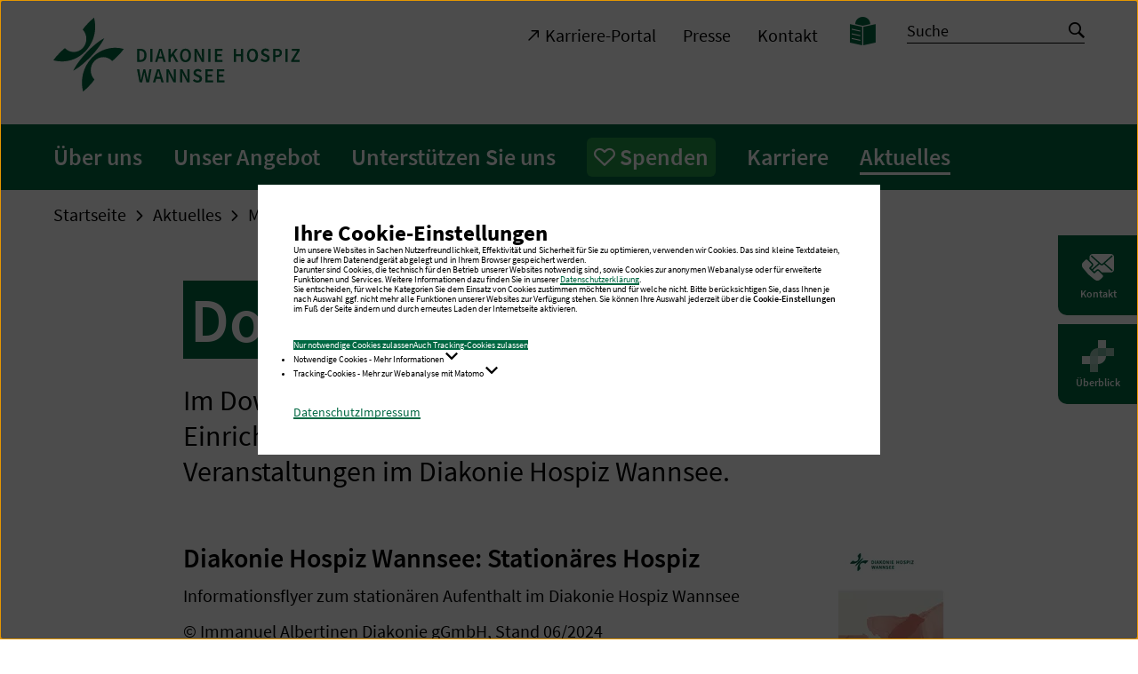

--- FILE ---
content_type: text/html; charset=utf-8
request_url: https://diakonie-hospiz-wannsee.de/aktuelles/mediathek/downloads/
body_size: 12646
content:
<!DOCTYPE html>
<html dir="ltr" lang="de">
<head>

<meta charset="utf-8">
<!-- 
	TYPO3-Realisation: 3pc GmbH Neue Kommunikation, Berlin

	This website is powered by TYPO3 - inspiring people to share!
	TYPO3 is a free open source Content Management Framework initially created by Kasper Skaarhoj and licensed under GNU/GPL.
	TYPO3 is copyright 1998-2026 of Kasper Skaarhoj. Extensions are copyright of their respective owners.
	Information and contribution at https://typo3.org/
-->



<title>Downloads - Stationäres Hospiz im Süd-Westen Berlin</title>
<meta name="generator" content="TYPO3 CMS" />
<meta name="robots" content="index, follow" />
<meta name="viewport" content="width=device-width, initial-scale=1" />
<meta name="description" content="Downloads - Unser Hospiz begleitet Menschen auf dem letzten Lebensweg im stationären Hospiz oder im ambulanten Hospizdienst in der häuslichen Umgebung und in zwei Kliniken." />
<meta property="og:locale" content="de_DE" />
<meta property="og:site_name" content="Diakonie Hospiz Wannsee" />
<meta property="og:description" content="Downloads - Unser Hospiz begleitet Menschen auf dem letzten Lebensweg im stationären Hospiz oder im ambulanten Hospizdienst in der häuslichen Umgebung und in zwei Kliniken." />
<meta property="og:image" content="https://diakonie-hospiz-wannsee.de/typo3temp/assets/_processed_/f/b/csm_iad-socialmedia-1624279323_aa5e7bc74f.jpg" />
<meta property="og:title" content="Downloads" />
<meta property="og:type" content="website" />
<meta property="og:url" content="https://diakonie-hospiz-wannsee.de/aktuelles/mediathek/downloads/" />
<meta name="twitter:card" content="summary_large_image" />
<meta name="twitter:site" content="@IADiakonie" />
<meta name="twitter:description" content="Downloads - Unser Hospiz begleitet Menschen auf dem letzten Lebensweg im stationären Hospiz oder im ambulanten Hospizdienst in der häuslichen Umgebung und in zwei Kliniken." />
<meta name="twitter:image" content="https://diakonie-hospiz-wannsee.de/typo3temp/assets/_processed_/f/b/csm_iad-socialmedia-1624279323_1b09323317.jpg" />
<meta name="twitter:title" content="Downloads" />
<meta name="google-site-verification" content="tCIBr3MZpqfpCD1Zu9F61tshmBZKVdUayKRWFa6_E6I" />


<link rel="stylesheet" href="/typo3temp/assets/compressed/merged-6ab1b9bdcf96e4a27b42b4b02e0c35b5-fa75cfd55ca20319bea4fc4575e49dec.1769610241.css" media="all">







<link rel="icon" href="/typo3conf/ext/dreipc_iad/Resources/Public/Frontend/Build/assets/icons/favicons/hospice/icon-16x16.png" sizes="16x16"><link rel="icon" href="/typo3conf/ext/dreipc_iad/Resources/Public/Frontend/Build/assets/icons/favicons/hospice/icon-32x32.png" sizes="32x32"><link rel="apple-touch-icon" href="/typo3conf/ext/dreipc_iad/Resources/Public/Frontend/Build/assets/icons/apple-touch-icon/hospice/icon-180x180.png" sizes="180x180"><meta name="msapplication-TileColor" content="#FFFFFF"><meta name="msapplication-TileImage" content="/typo3conf/ext/dreipc_iad/Resources/Public/Frontend/Build/assets/icons/msapplication/hospice/icon-144x144.png"><meta name="msapplication-config" content="/browserconfig/hospice/browserconfig.xml" /><link rel="manifest" href="/manifest/hospice/manifest.json" />
<link rel="canonical" href="https://diakonie-hospiz-wannsee.de/aktuelles/mediathek/downloads/"/>

<script type="application/ld+json" id="ext-schema-jsonld">{"@context":"https://schema.org/","@type":"WebPage"}</script>
</head>
<body class="theme-forestgreen" data-production data-trackingId="25">




    
    
        
    

    
    
    

    
    

    
    
        
    
    
        
    

    
    
    
    
        
    


    
    
    
            
            
        

    
    
    
            
            
        
    
            
            
            
        

    
    
    
            
            
        

    
    
            
                    
                    
                    
                
        

    
    
            
            
        

    
    
            
            
        

    
    
            
            
            
                
            
        

    
    
    
            
            
        

    
    
            
                    
                    
                    
                
        

    
    
            
            
        




<header class="header"><div class="skip-nav"><a href="#main" class="skip-nav-btn">Zum Seiteninhalt springen</a></div><div class="header__inner"><div class="header__top"><div class="header__logos"><a class="header__logo" href="/"><img title="Diakonie Hospiz Wannsee: Startseite" alt="Diakonie Hospiz Wannsee: Startseite" src="/typo3conf/ext/dreipc_iad/Resources/Public/Frontend/Build/assets/images/logos/logo_diakonie-hospiz-wannsee.svg" width="276" height="100" /></a></div><button class="button button--burger" aria-controls="header-menu"><span class="sr-only">Navigation öffnen / schließen</span><span class="button--burger__line is-1"></span><span class="button--burger__line is-2"></span><span class="button--burger__line is-3"></span><span class="button--burger__line is-4"></span></button></div><div id="header-menu" class="header__bottom"><div class="header__bottom-inner"><div class="header__meta"><div class="header__meta-inner"><nav class="header__metanav" aria-label="Metanavigation"><ul class="header__metanav-list"><li class="header__metanav-item"><a href="https://immanuelalbertinen.de/karriere/" target="_blank"><i class="icon-arrow-top-right" aria-hidden="true"></i><span>Karriere-Portal</span></a></li><li class="header__metanav-item"><a href="/aktuelles/presse/" target="_self"><span>Presse</span></a></li><li class="header__metanav-item"><a href="/kontakt/" target="_self"><span>Kontakt</span></a></li></ul></nav><nav class="header__a11ynav" aria-label="Seiten zur Barrierefreiheit"><ul class="header__a11ynav-list"><li class="header__a11ynav-item"><a href="/leichte-sprache/" title="Leichte Sprache" class="button"><span class="sr-only">Leichte Sprache</span><i class="icon-read" aria-hidden="true"></i></a></li></ul></nav>


        

<form method="post" class="searchbar searchbar--header searchbar--header-indexed" id="tx_indexedsearch" action="/suche/?tx_indexedsearch_pi2%5Baction%5D=search&amp;tx_indexedsearch_pi2%5Bcontroller%5D=Search&amp;cHash=1b6fede42166b466607c8070fa4aefd4">
<div>
<input type="hidden" name="tx_indexedsearch_pi2[__referrer][@extension]" value="IndexedSearch" />
<input type="hidden" name="tx_indexedsearch_pi2[__referrer][@controller]" value="Search" />
<input type="hidden" name="tx_indexedsearch_pi2[__referrer][@action]" value="form" />
<input type="hidden" name="tx_indexedsearch_pi2[__referrer][arguments]" value="YTowOnt91d68e700441b1d0e8395fdd6ed79eb18c26956ae" />
<input type="hidden" name="tx_indexedsearch_pi2[__referrer][@request]" value="{&quot;@extension&quot;:&quot;IndexedSearch&quot;,&quot;@controller&quot;:&quot;Search&quot;,&quot;@action&quot;:&quot;form&quot;}7b8e8a51cf6b9095b2d9e9505301ff98aa410a5f" />
<input type="hidden" name="tx_indexedsearch_pi2[__trustedProperties]" value="{&quot;search&quot;:{&quot;_sections&quot;:1,&quot;_freeIndexUid&quot;:1,&quot;pointer&quot;:1,&quot;ext&quot;:1,&quot;searchType&quot;:1,&quot;defaultOperand&quot;:1,&quot;mediaType&quot;:1,&quot;sortOrder&quot;:1,&quot;group&quot;:1,&quot;languageUid&quot;:1,&quot;desc&quot;:1,&quot;numberOfResults&quot;:1,&quot;extendedSearch&quot;:1,&quot;sword&quot;:1}}6f8dcc3da5a834b3509b4ae9333cf8d04e4d3698" />
</div>

    <div class="tx-indexedsearch-hidden-fields">
        <input type="hidden" name="tx_indexedsearch_pi2[search][_sections]" value="0" />
        <input id="tx_indexedsearch_freeIndexUid" type="hidden" name="tx_indexedsearch_pi2[search][_freeIndexUid]" value="_" />
        <input id="tx_indexedsearch_pointer" type="hidden" name="tx_indexedsearch_pi2[search][pointer]" value="0" />
        <input type="hidden" name="tx_indexedsearch_pi2[search][ext]" value="" />
        <input type="hidden" name="tx_indexedsearch_pi2[search][searchType]" value="1" />
        <input type="hidden" name="tx_indexedsearch_pi2[search][defaultOperand]" value="0" />
        <input type="hidden" name="tx_indexedsearch_pi2[search][mediaType]" value="-1" />
        <input type="hidden" name="tx_indexedsearch_pi2[search][sortOrder]" value="rank_flag" />
        <input type="hidden" name="tx_indexedsearch_pi2[search][group]" value="" />
        <input type="hidden" name="tx_indexedsearch_pi2[search][languageUid]" value="0" />
        <input type="hidden" name="tx_indexedsearch_pi2[search][desc]" value="" />
        <input type="hidden" name="tx_indexedsearch_pi2[search][numberOfResults]" value="10" />
        <input type="hidden" name="tx_indexedsearch_pi2[search][extendedSearch]" value="" />
    </div>

    <div class="searchbar__wrapper">
        <label for="tx-indexedsearch-searchbox-sword" class="sr-only">
            Suche
        </label>
        <input placeholder="Suche" class="indexed-search-autocomplete-sword searchbar__input" id="tx-indexedsearch-searchbox-sword" type="text" name="tx_indexedsearch_pi2[search][sword]" value="" />
        <button class="searchbar__button">
            <span class="sr-only">Suche starten</span>
            <i class="icon-search" aria-hidden="true"></i>
        </button>
        <div
        class="search-indexed-autocomplete-results no-results search__autocomplete"
        data-mode="word"
        data-searchonclick="false"
        data-maxresults="10"
        data-minlength="2"
        data-searchurl="/aktuelles/mediathek/downloads/autocomplete?no_cache=1&amp;tx_indexedsearchautocomplete_pi2%5Baction%5D=search&amp;tx_indexedsearchautocomplete_pi2%5Bcontroller%5D=Search&amp;cHash=9e1911aa3b56a84db4b4ab1eab28f88a">
        </div>
    </div>
</form>




    


</div></div><div class="header__main"><nav class="header__mainnav" aria-label="Hauptnavigation"><ul class="header__level-1"><li class="header__level-1-item"><div class="header__level-1-controls"><a href="/ueber-uns/" class="header__level-1-link"><span>Über uns</span></a><button
                                class="button button--open"
                                aria-expanded="false"
                            ><span class="sr-only">Navigation auf / zuklappen</span></button></div><div class="header__level-1-panel" role="region"><ul class="header__level-2"><li class="header__level-2-item"><a href="/ueber-uns/unser-hospiz/" class="header__level-2-link"><span>Unser Hospiz</span></a></li><li class="header__level-2-item"><a href="/ueber-uns/der-hospizgedanke/" class="header__level-2-link"><span>Der Hospizgedanke</span></a></li><li class="header__level-2-item"><a href="/ueber-uns/wuerdiges-sterben/" class="header__level-2-link"><span>Würdiges Sterben</span></a></li><li class="header__level-2-item"><a href="/ueber-uns/unser-team/" class="header__level-2-link"><span>Unser Team</span></a></li><li class="header__level-2-item"><a href="/ueber-uns/gesellschafter-und-mitgliedschaften/" class="header__level-2-link"><span>Gesellschafter und Mitgliedschaften</span></a></li><li class="header__level-2-item"><a href="/ueber-uns/generalsanierung-und-erweiterung/" class="header__level-2-link"><span>Generalsanierung und Erweiterung</span></a></li><li class="header__level-2-item"><a href="/ueber-uns/schirmherrschaft/" class="header__level-2-link"><span>Schirmherrschaft</span></a></li></ul></div></li><li class="header__level-1-item"><div class="header__level-1-controls"><a href="/unser-angebot/" class="header__level-1-link"><span>Unser Angebot</span></a><button
                                class="button button--open"
                                aria-expanded="false"
                            ><span class="sr-only">Navigation auf / zuklappen</span></button></div><div class="header__level-1-panel" role="region"><ul class="header__level-2"><li class="header__level-2-item"><a href="/unser-angebot/hospiz-und-palliativberatungsdienst/" class="header__level-2-link"><span>Hospiz- und Palliativberatungsdienst</span></a></li><li class="header__level-2-item"><a href="/unser-angebot/stationaeres-hospiz/" class="header__level-2-link"><span>Stationäres Hospiz</span></a></li><li class="header__level-2-item"><a href="/unser-angebot/hospiz-und-palliativberatungsdienst-im-helios-klinikum-emil-von-behring/" class="header__level-2-link"><span>Hospiz- und Palliativberatungsdienst im HELIOS Klinikum Emil von Behring</span></a></li><li class="header__level-2-item"><a href="/unser-angebot/hospiz-und-palliativberatungsdienst-im-krankenhaus-waldfriede/" class="header__level-2-link"><span>Hospiz- und Palliativberatungsdienst im Krankenhaus Waldfriede</span></a></li><li class="header__level-2-item"><a href="/unser-angebot/trauerangebote/" class="header__level-2-link"><span>Trauerangebote</span></a></li><li class="header__level-2-item"><a href="/unser-angebot/trauer-am-arbeitsplatz/" class="header__level-2-link"><span>Trauer am Arbeitsplatz</span></a></li><li class="header__level-2-item"><a href="/unser-angebot/ayurvedische-behandlung/" class="header__level-2-link"><span>Ayurvedische Behandlung</span></a></li><li class="header__level-2-item"><a href="/unser-angebot/sterbebegleitung-bei-wohnungslosen-menschen/" class="header__level-2-link"><span>Sterbebegleitung bei wohnungs- und obdachlosen Menschen</span></a></li><li class="header__level-2-item"><a href="/unser-angebot/letzte-hilfe-kurs/" class="header__level-2-link"><span>Letzte Hilfe-Kurs</span></a></li></ul></div></li><li class="header__level-1-item"><div class="header__level-1-controls"><a href="/unterstuetzen-sie-uns/" class="header__level-1-link"><span>Unterstützen Sie uns</span></a><button
                                class="button button--open"
                                aria-expanded="false"
                            ><span class="sr-only">Navigation auf / zuklappen</span></button></div><div class="header__level-1-panel" role="region"><ul class="header__level-2"><li class="header__level-2-item"><a href="/unterstuetzen-sie-uns/patenschaft/" class="header__level-2-link"><span>Patenschaft</span></a></li><li class="header__level-2-item"><a href="/unterstuetzen-sie-uns/ehrenamtliche-mitarbeit/" class="header__level-2-link"><span>Ehrenamtliche Mitarbeit</span></a></li><li class="header__level-2-item"><a href="/spenden/vermaechtnis/" class="header__level-2-link"><span>Vermächtnis</span></a></li><li class="header__level-2-item"><a href="/unterstuetzen-sie-uns/foerderverein/" class="header__level-2-link"><span>Förderverein</span></a></li></ul></div></li><li class="header__level-1-item"><div class="header__level-1-controls"><a href="/spenden/" class="button button--donate"><i class="icon-heart" aria-hidden="true"></i><span>Spenden</span></a><button
                                class="button button--open"
                                aria-expanded="false"
                            ><span class="sr-only">Navigation auf / zuklappen</span></button></div><div class="header__level-1-panel" role="region"><ul class="header__level-2"><li class="header__level-2-item"><a href="/spenden/jetzt-spenden/" class="header__level-2-link"><span>Jetzt spenden</span></a></li><li class="header__level-2-item"><a href="/spenden/anlassbezogene-spenden/" class="header__level-2-link"><span>Spenden statt Geschenke</span></a></li><li class="header__level-2-item"><a href="/spenden/kondolenzspende/" class="header__level-2-link"><span>Kondolenzspende</span></a></li><li class="header__level-2-item"><a href="/spenden/spendenaktion-jeder-stein-zaehlt/" class="header__level-2-link"><span>Spendenaktion – jeder Stein zählt</span></a></li><li class="header__level-2-item"><a href="/spenden/vermaechtnis/" class="header__level-2-link"><span>Vermächtnis</span></a></li><li class="header__level-2-item"><a href="/spenden/als-unternehmen-spenden/" class="header__level-2-link"><span>Als Unternehmen spenden</span></a></li></ul></div></li><li class="header__level-1-item"><div class="header__level-1-controls"><a href="https://immanuelalbertinen.de/karriere/arbeiten-bei-uns/im-raum-berlin-brandenburg/diakonie-hospiz-wannsee/" target="_blank" class="header__level-1-link"><span>Karriere</span></a></div></li><li class="header__level-1-item"><div class="header__level-1-controls"><a href="/aktuelles/" class="header__level-1-link is-active"><span>Aktuelles</span></a><button
                                class="button button--open"
                                aria-expanded="false"
                            ><span class="sr-only">Navigation auf / zuklappen</span></button></div><div class="header__level-1-panel" role="region"><ul class="header__level-2"><li class="header__level-2-item"><a href="/aktuelles/nachrichten/" class="header__level-2-link"><span>Nachrichten</span></a></li><li class="header__level-2-item"><a href="/aktuelles/presse/" class="header__level-2-link"><span>Presse</span></a><ul class="header__level-3"><li class="header__level-3-item"><a href="/aktuelles/presse/pressemitteilungen/" class="header__level-3-link"><span>Pressemitteilungen</span></a></li><li class="header__level-3-item"><a href="/aktuelles/presse/pressebilder/" class="header__level-3-link"><span>Pressebilder</span></a></li></ul></li><li class="header__level-2-item"><a href="/aktuelles/veranstaltungen/" class="header__level-2-link"><span>Veranstaltungen</span></a></li><li class="header__level-2-item"><a href="/aktuelles/mediathek/" class="header__level-2-link is-active"><span>Mediathek</span></a><ul class="header__level-3"><li class="header__level-3-item"><a href="/aktuelles/mediathek/videos/" class="header__level-3-link"><span>Videos</span></a></li><li class="header__level-3-item"><a href="/aktuelles/mediathek/audios/" class="header__level-3-link"><span>Audios</span></a></li><li class="header__level-3-item"><a href="/aktuelles/mediathek/fotogalerien/" class="header__level-3-link"><span>Fotogalerien</span></a></li><li class="header__level-3-item"><a href="/aktuelles/mediathek/downloads/" class="header__level-3-link is-active" aria-current="page"><span>Downloads</span></a></li><li class="header__level-3-item"><a href="/aktuelles/mediathek/freundesbrief/" class="header__level-3-link"><span>Freundesbrief</span></a></li></ul></li></ul></div></li></ul></nav></div></div></div></div></header>




<main id="main">
    
        
        


    <nav class="breadcrumb" aria-label="Ihre aktuelle Position">
        <ol>
            
                
                        
                        
    
        
                
                
            
    
    
        <li>
            
                    <a href="/"><span>Startseite</span></a>
                    <i class="icon-chevron-right" aria-hidden="true"></i>
                
        </li>
    

                    
            
                
                        
                        
    
        
                
            
    
    
        <li>
            
                    <a href="/aktuelles/"><span>Aktuelles</span></a>
                    <i class="icon-chevron-right" aria-hidden="true"></i>
                
        </li>
    

                    
            
                
                        
                        
    
        
                
            
    
    
        <li>
            
                    <a href="/aktuelles/mediathek/"><span>Mediathek</span></a>
                    <i class="icon-chevron-right" aria-hidden="true"></i>
                
        </li>
    

                    
            
                
                        
                        
                                
                                
    
        
                
            
    
    
        <li>
            
                    <span class="breadcrumb__current" aria-current="page">Downloads</span>
                
        </li>
    

                            
                    
            

            
        </ol>
    </nav>






    
    <!--TYPO3SEARCH_begin-->
    





<section id="c8017" class="pageheader pageheader--grid">
    
    <div class="pageheader__context">
        
        <div class="pageheader__text">
            <header>
                <h1 class="has-background"><span>Downloads</span></h1>
            </header>
            <p>Im Download-Bereich finden Sie Formulare und Einrichtungsinformationen sowie Flyer zu aktuellen Veranstaltungen im Diakonie Hospiz Wannsee.</p>
        </div>
    </div>
</section>



    <!--TYPO3SEARCH_end-->
    


    
    
    
    
    
        <div class="sidenav">
            <nav aria-label="Schnelleinstieg">
                <ul class="sidenav__list">
                    
                        
                        <li class="sidenav__list-item">
                            <button
                                id="sidenav__btn-1"
                                class="sidenav__btn-open"
                                data-modal-opener title="Kontakt"
                            >
                                <span class="sidenav__btn-icon" aria-hidden="true">
                                    <svg xmlns="http://www.w3.org/2000/svg" viewBox="0 0 30 30" xml:space="preserve" class="svg svg--contact">
                                        <path fill="currentColor" d="M27.092 2.55c.28.003.495.02.728.068 1.001.208 1.833 1.02 2.089 2.015.065.253.091.51.091.793v11.562c0 .464-.101.903-.303 1.316-.449.927-1.438 1.515-2.488 1.528h-8.442l-2.069-2.068-.128-.12a2.667 2.667 0 0 0-3.641.121l-1.325 1.324-1.396-1.396.052-.045 1.777-1.593c.714-.64 1.426-1.28 2.141-1.919l.926-.829.926-.829.452-.4.499.448c.215.193.429.386.697.502a2.103 2.103 0 0 0 1.746-.013c.199-.09.372-.223.535-.368l.397-.357.24-.215.272.244 1.777 1.593c.714.64 1.426 1.28 2.141 1.919l1.851 1.659c.302.269.6.543.905.811l.013.011c.256.23.681.272.929 0 .23-.25.272-.684 0-.929l-.741-.664-1.777-1.593c-.714-.64-1.426-1.28-2.141-1.919l-.926-.829a364.65 364.65 0 0 0-.926-.829l-.395-.356.623-.558 2.548-2.287 2.353-2.112c.438-.392.876-.787 1.315-1.179l.061-.055c.256-.23.252-.699 0-.929a.67.67 0 0 0-.927 0l-.879.789-2.102 1.883-2.509 2.25-1.817 1.629a.59.59 0 0 0-.12.1l-.024.031-.166.149-.465.418c-.155.139-.31.279-.466.417l-.007.006-.076.049c-.03.018-.06.035-.091.051l-.013.006-.032.012a1.943 1.943 0 0 1-.109.03l-.029.006-.04.004a1.475 1.475 0 0 1-.133 0l-.041-.004-.029-.006a1.943 1.943 0 0 1-.109-.03l-.036-.013-.01-.005a1.651 1.651 0 0 1-.092-.051l-.057-.036-.015-.014a.366.366 0 0 0-.047-.038l.008.008-.067-.061-.069-.061-.576-.517-.385-.346-.007-.006-.62-.556-1.012-.908-2.504-2.246-2.195-1.97c-.357-.32-.71-.644-1.071-.962l-.016-.013c-.256-.23-.681-.272-.929 0-.23.25-.274.684 0 .929l.926.832c.73.655 1.459 1.308 2.187 1.963l2.577 2.314 1.212 1.087-.22.197-1.777 1.593c-.714.64-1.426 1.28-2.141 1.919l-1.851 1.659-.228.203-.917-.916 1.326-1.325a2.667 2.667 0 0 0 0-3.769L7.07 8.136V5.398c0-.361.063-.708.187-1.041l.081-.199c.416-.942 1.383-1.556 2.422-1.605l.043-.002 17.289-.001zM5 8.065l3.687 3.687a1.254 1.254 0 0 1 0 1.771L7.14 15.071c-.23.23-.321.508-.321.776 0 .269.091.546.321.776l3.687 3.688a1.1 1.1 0 0 0 1.551.001l1.549-1.549a1.254 1.254 0 0 1 1.77-.001l3.688 3.688c.488.488.488 1.283.001 1.77l-1.955 1.955a4.335 4.335 0 0 1-5.548.497A44.562 44.562 0 0 1 .78 15.568a4.332 4.332 0 0 1 .495-5.548L3.23 8.065a1.253 1.253 0 0 1 1.77 0z"/>
                                    </svg>
                                </span>
                                <span class="sidenav__btn-text">
                                    Kontakt
                                </span>
                            </button>
                        </li>
                    

                    
                            
                            
                            <li class="sidenav__list-item">
                                <button
                                    id="sidenav__btn-2"
                                    class="sidenav__btn-open"
                                    data-modal-opener title="Überblick"
                                >
                                    <span class="sidenav__btn-icon" aria-hidden="true">
                                        <svg xmlns="http://www.w3.org/2000/svg" x="0" y="0" viewBox="0 0 30 30" style="enable-background:new 0 0 30 30;" xml:space="preserve" class="svg svg--iad-icon">
                                            <style type="text/css">
                                                .sidenav__btn-icon .st0{opacity:0.6;fill:#FFFFFF;}
                                                .sidenav__btn-icon .st1{opacity:0.9;fill:#FFFFFF;}
                                                .sidenav__btn-icon .st2{opacity:0.5;fill:var(--ci-color-primary);}
                                                .sidenav__btn-icon .st3{opacity:0.3;fill:var(--ci-color-primary);}
                                            </style>
                                            <path class="st0" d="M15,7.5c-4.125,0-7.5,3.375-7.5,7.5v15H15V15h15V7.5H15z"/>
                                            <path class="st1" d="M15,0v15H0v7.5h15c4.125,0,7.5-3.375,7.5-7.5V0H15z"/>
                                            <path class="st2" d="M15 7.5h7.5V15H15z"/>
                                            <path class="st3" d="M7.5 15H15v7.5H7.5z"/>
                                        </svg>
                                    </span>
                                    <span class="sidenav__btn-text">
                                        Überblick
                                    </span>
                                </button>
                            </li>
                        

                    
                </ul>
            </nav>
        </div>
    

    
    
        <div id="dialog-1" class="dialog dialog--contact" role="dialog" aria-modal="true" aria-labelledby="sidenav__btn-1">
            <div class="dialog__inner">
                <div class="dialog__content">
                    <button class="dialog__btn-close" data-modal-close>
                        <i class="icon-close" aria-hidden="true"></i>
                        <span class="sr-only">Popup schließen</span>
                    </button>
                    <h2 class="is-h3 has-background">
                        <span>Kontakt</span>
                    </h2>
                    <ul class="list-icon">
                        <li>
                            <i class="icon-poi" aria-hidden="true"></i>
                            <div class="list-icon__content">
                                
                                        
                                            <strong>Diakonie Hospiz Wannsee</strong><br>
                                        
                                        
                                    
                                
                                    Fürstenstraße 36<br>
                                
                                
                                
                                    14163 Berlin-Zehlendorf
                                
                            </div>
                        </li>
                        
                            <li>
                                <i class="icon-person" aria-hidden="true"></i>
                                <div class="list-icon__content">
                                    <strong>Mandy Schneider</strong>
                                </div>
                            </li>
                        
                        
                            <li>
                                <i class="icon-phone" aria-hidden="true"></i>
                                <div class="list-icon__content">
                                    <span class="sr-only">Telefon:</span>
                                    +49 30 80505-706
                                </div>
                            </li>
                        
                        
                            <li>
                                <i class="icon-fax" aria-hidden="true"></i>
                                <div class="list-icon__content">
                                    <span class="sr-only">Fax:</span>
                                    +49 30 80505-701
                                </div>
                            </li>
                        
                        
                            <li>
                                <i class="icon-mail" aria-hidden="true"></i>
                                <div class="list-icon__content">
                                    <span class="sr-only">E-Mail:</span>
                                    <strong>
                                        <a href="#" data-mailto-token="lzhksn9l-rbgmdhcdqZchzjnmhd,gnrohy,vzmmrdd-cd" data-mailto-vector="-1">
                                            E-Mail schreiben
                                        </a>
                                    </strong>
                                </div>
                            </li>
                        
                    </ul>
                </div>
            </div>
        </div>
    

    
    
        <div id="dialog-2" class="dialog dialog--menu" role="dialog" aria-modal="true" aria-labelledby="sidenav__btn-2">
            <div class="dialog__inner">
                <div class="dialog__content">
                    <button class="dialog__btn-close" data-modal-close>
                        <i class="icon-close" aria-hidden="true"></i>
                        <span class="sr-only">Popup schließen</span>
                    </button>
                    <p id="dialog-menu__note" class="dialog-menu__label is-large">Wählen Sie eine Sparte aus</p>
                    <nav class="dialog-menu" aria-label="Schnelleinstieg: Einrichtungen und Angebote" aria-describedby="dialog-menu__note">
                        <ul class="dialog-menu__list">
                            
                                    
                                    
                                    
                                    
    <li>
        <button id="dialog-menu__btn-open-1" class="dialog-menu__btn-open dialog-menu__btn-open--seablue is-h3" aria-expanded="false" aria-controls="dialog-menu__panel-1">
            <span>Konzern</span>
        </button>
        <div id="dialog-menu__panel-1" class="dialog-menu__panel dialog-menu__panel--seablue is-hidden" aria-labelledby="dialog-menu__btn-open-1" aria-describedby="dialog-menu__panel-1-note" role="region" tabindex="-1">
            <p id="dialog-menu__panel-1-note" class="is-large">Wählen Sie aus unserem Angebot</p>
            <ul class="dialog-menu__content">
                
                    
    <li>
        
        
        
                <a href="https://immanuelalbertinen.de" target="_blank" class="link-external is-paragraph" rel="noopener noreferrer">
                    <i class="icon-arrow-top-right" aria-hidden="true"></i>
                    <span>Immanuel Albertinen Diakonie</span>
                </a>
            
    </li>

                
                    
    <li>
        
        
        
                <a href="https://immanuelalbertinen.de/karriere" target="_blank" class="link-external is-paragraph" rel="noopener noreferrer">
                    <i class="icon-arrow-top-right" aria-hidden="true"></i>
                    <span>Karriere bei Immanuel Albertinen</span>
                </a>
            
    </li>

                
                    
    <li>
        
        
        
                <a href="https://beratung-leben.immanuel.de/" target="_blank" class="link-external is-paragraph" rel="noopener noreferrer">
                    <i class="icon-arrow-top-right" aria-hidden="true"></i>
                    <span>Beratung + Leben</span>
                </a>
            
    </li>

                
                    
    <li>
        
        
        
                <a href="https://suedthueringen.immanuel.de/" target="_blank" class="link-external is-paragraph" rel="noopener noreferrer">
                    <i class="icon-arrow-top-right" aria-hidden="true"></i>
                    <span>Immanuel Diakonie Südthüringen</span>
                </a>
            
    </li>

                
                    
    <li>
        
        
        
                <a href="https://miteinanderleben.immanuel.de/" target="_blank" class="link-external is-paragraph" rel="noopener noreferrer">
                    <i class="icon-arrow-top-right" aria-hidden="true"></i>
                    <span>Immanuel Miteinander Leben</span>
                </a>
            
    </li>

                
                
            </ul>
        </div>
    </li>

                                
                            
                                    
                                    
                                    
                                    
                                    
    <li>
        <button id="dialog-menu__btn-open-2" class="dialog-menu__btn-open dialog-menu__btn-open--aquablue is-h3" aria-expanded="false" aria-controls="dialog-menu__panel-2">
            <span>Gesundheit</span>
        </button>
        <div id="dialog-menu__panel-2" class="dialog-menu__panel dialog-menu__panel--aquablue is-hidden" aria-labelledby="dialog-menu__btn-open-2" aria-describedby="dialog-menu__panel-2-note" role="region" tabindex="-2">
            <p id="dialog-menu__panel-2-note" class="is-large">Wählen Sie aus unserem Angebot</p>
            <ul class="dialog-menu__content">
                
                
                    <li class="dialog-menu__accordion">
                        <button class="dialog-menu__accordion-btn is-h4" aria-expanded="false">
                            <span>Krankenhäuser</span>
                            
                                <i class="icon-arrow-bottom" aria-hidden="true"></i>
                            
                        </button>
                        
                            <div class="dialog-menu__accordion-content" role="region" aria-hidden="true">
                                <ul>
                                    
                                        
    <li>
        
        
        
                <a href="https://albertinen.de" target="_blank" class="link-external is-paragraph" rel="noopener noreferrer">
                    <i class="icon-arrow-top-right" aria-hidden="true"></i>
                    <span>Albertinen Krankenhaus, Hamburg</span>
                </a>
            
    </li>

                                    
                                        
    <li>
        
        
        
                <a href="https://amalie.de" target="_blank" class="link-external is-paragraph" rel="noopener noreferrer">
                    <i class="icon-arrow-top-right" aria-hidden="true"></i>
                    <span>Evangelisches Amalie Sieveking Krankenhaus, Hamburg</span>
                </a>
            
    </li>

                                    
                                        
    <li>
        
        
        
                <a href="https://ruedersdorf.immanuel.de" target="_blank" class="link-external is-paragraph" rel="noopener noreferrer">
                    <i class="icon-arrow-top-right" aria-hidden="true"></i>
                    <span>Immanuel Klinik Rüdersdorf, Brandenburg</span>
                </a>
            
    </li>

                                    
                                        
    <li>
        
        
        
                <a href="https://bernau.immanuel.de" target="_blank" class="link-external is-paragraph" rel="noopener noreferrer">
                    <i class="icon-arrow-top-right" aria-hidden="true"></i>
                    <span>Immanuel Klinikum Bernau Herzzentrum Brandenburg, Bernau bei Berlin</span>
                </a>
            
    </li>

                                    
                                        
    <li>
        
        
        
                <a href="https://berlin.immanuel.de" target="_blank" class="link-external is-paragraph" rel="noopener noreferrer">
                    <i class="icon-arrow-top-right" aria-hidden="true"></i>
                    <span>Immanuel Krankenhaus Berlin, Berlin</span>
                </a>
            
    </li>

                                    
                                </ul>
                            </div>
                        
                    </li>
                
                    <li class="dialog-menu__accordion">
                        <button class="dialog-menu__accordion-btn is-h4" aria-expanded="false">
                            <span>Zentren</span>
                            
                                <i class="icon-arrow-bottom" aria-hidden="true"></i>
                            
                        </button>
                        
                            <div class="dialog-menu__accordion-content" role="region" aria-hidden="true">
                                <ul>
                                    
                                        
    <li>
        
        
        
                <a href="https://www.albertinen.de/gesundheit-medizin/standortuebergreifende-zentren/alterstraumazentrum/uebersicht/" target="_blank" class="link-external is-paragraph" rel="noreferrer noopener">
                    <i class="icon-arrow-top-right" aria-hidden="true"></i>
                    <span>Albertinen AltersTraumaZentrum, Hamburg</span>
                </a>
            
    </li>

                                    
                                        
    <li>
        
        
        
                <a href="https://albertinen.de/abteilungen/fachabteilungen/geburtshilfe/" target="_blank" class="link-external is-paragraph" rel="noopener noreferrer">
                    <i class="icon-arrow-top-right" aria-hidden="true"></i>
                    <span>Albertinen Geburtszentrum, Hamburg</span>
                </a>
            
    </li>

                                    
                                        
    <li>
        
        
        
                <a href="https://albertinen-herzzentrum.de" target="_blank" class="link-external is-paragraph" rel="noopener noreferrer">
                    <i class="icon-arrow-top-right" aria-hidden="true"></i>
                    <span>Albertinen Herz- und Gefäßzentrum, Hamburg</span>
                </a>
            
    </li>

                                    
                                        
    <li>
        
        
        
                <a href="https://albertinen-tumorzentrum.de" target="_blank" class="link-external is-paragraph" rel="noreferrer noopener">
                    <i class="icon-arrow-top-right" aria-hidden="true"></i>
                    <span>Albertinen Tumorzentrum, Hamburg</span>
                </a>
            
    </li>

                                    
                                        
    <li>
        
        
        
                <a href="https://albertinen-wirbelsaeulenzentrum.de" target="_blank" class="link-external is-paragraph" rel="noopener noreferrer">
                    <i class="icon-arrow-top-right" aria-hidden="true"></i>
                    <span>Albertinen Wirbelsäulenzentrum, Hamburg</span>
                </a>
            
    </li>

                                    
                                        
    <li>
        
        
        
                <a href="https://albertinen-zentrum-altersmedizin.de/" target="_blank" class="link-external is-paragraph" rel="noopener noreferrer">
                    <i class="icon-arrow-top-right" aria-hidden="true"></i>
                    <span>Albertinen Zentrum für Altersmedizin, Hamburg</span>
                </a>
            
    </li>

                                    
                                        
    <li>
        
        
        
                <a href="https://albertinen.de/abteilungen/zentren/albertinen-zentrum-fuer-roboterassistiertes-operieren/" target="_blank" class="link-external is-paragraph" rel="noopener noreferrer">
                    <i class="icon-arrow-top-right" aria-hidden="true"></i>
                    <span>Albertinen Zentrum für roboterassistiertes Operieren, Hamburg</span>
                </a>
            
    </li>

                                    
                                        
    <li>
        
        
        
                <a href="https://ruedersdorf.immanuel.de/abteilungen/zentren/alterstraumatologisches-zentrum/" target="_blank" class="link-external is-paragraph" rel="noopener noreferrer">
                    <i class="icon-arrow-top-right" aria-hidden="true"></i>
                    <span>Alterstraumatologisches Zentrum, Brandenburg</span>
                </a>
            
    </li>

                                    
                                        
    <li>
        
        
        
                <a href="https://amalie-pouch-zentrum-hamburg.de/" target="_blank" class="link-external is-paragraph" rel="noopener noreferrer">
                    <i class="icon-arrow-top-right" aria-hidden="true"></i>
                    <span>Amalie Pouch Zentrum, Hamburg</span>
                </a>
            
    </li>

                                    
                                        
    <li>
        
        
        
                <a href="https://amalie.de/abteilungen/zentren/amalie-tumormedizin/" target="_blank" class="link-external is-paragraph" rel="noopener noreferrer">
                    <i class="icon-arrow-top-right" aria-hidden="true"></i>
                    <span>Amalie Tumormedizin, Hamburg</span>
                </a>
            
    </li>

                                    
                                        
    <li>
        
        
        
                <a href="https://darmkrebszentrum-ruedersdorf.immanuel.de" target="_blank" class="link-external is-paragraph" rel="noreferrer noopener">
                    <i class="icon-arrow-top-right" aria-hidden="true"></i>
                    <span>Darmkrebszentrum Rüdersdorf, Brandenburg</span>
                </a>
            
    </li>

                                    
                                        
    <li>
        
        
        
                <a href="https://deutsches-diakonisches-herz-und-gefaesszentrum.de/" target="_blank" class="link-external is-paragraph" rel="noopener noreferrer">
                    <i class="icon-arrow-top-right" aria-hidden="true"></i>
                    <span>Deutsches Diakonisches Herz- und Gefäßzentrum</span>
                </a>
            
    </li>

                                    
                                        
    <li>
        
        
        
                <a href="https://psychiatrie.immanuel.de/home/" target="_blank" class="link-external is-paragraph" rel="noopener noreferrer">
                    <i class="icon-arrow-top-right" aria-hidden="true"></i>
                    <span>Hochschulklinik für Psychiatrie und Psychotherapie, Brandenburg</span>
                </a>
            
    </li>

                                    
                                        
    <li>
        
        
        
                <a href="https://immanuel-albertinen-radiologie.de/" target="_blank" class="link-external is-paragraph" rel="noopener noreferrer">
                    <i class="icon-arrow-top-right" aria-hidden="true"></i>
                    <span>Immanuel Albertinen Zentrum für Radiologie</span>
                </a>
            
    </li>

                                    
                                        
    <li>
        
        
        
                <a href="https://immanuel-ayurveda-zentrum.de/" target="_blank" class="link-external is-paragraph" rel="noopener noreferrer">
                    <i class="icon-arrow-top-right" aria-hidden="true"></i>
                    <span>Immanuel Ayurveda Zentrum</span>
                </a>
            
    </li>

                                    
                                        
    <li>
        
        
        
                <a href="https://herzzentrum.immanuel.de" target="_blank" class="link-external is-paragraph" rel="noopener noreferrer">
                    <i class="icon-arrow-top-right" aria-hidden="true"></i>
                    <span>Immanuel Herzzentrum Brandenburg, Bernau bei Berlin</span>
                </a>
            
    </li>

                                    
                                        
    <li>
        
        
        
                <a href="https://immanuel-palliativzentrum-ostbrandenburg.de/" target="_blank" class="link-external is-paragraph" rel="noopener noreferrer">
                    <i class="icon-arrow-top-right" aria-hidden="true"></i>
                    <span>Immanuel Hospiz- und Palliativzentrum Ostbrandenburg</span>
                </a>
            
    </li>

                                    
                                        
    <li>
        
        
        
                <a href="https://naturheilkunde.immanuel.de" target="_blank" class="link-external is-paragraph" rel="noopener noreferrer">
                    <i class="icon-arrow-top-right" aria-hidden="true"></i>
                    <span>Immanuel Zentrum für Naturheilkunde, Berlin</span>
                </a>
            
    </li>

                                    
                                        
    <li>
        
        
        
                <a href="https://berlin.immanuel.de/abteilungen/osteologie-und-stoffwechselerkrankungen" target="_blank" class="link-external is-paragraph" rel="noopener noreferrer">
                    <i class="icon-arrow-top-right" aria-hidden="true"></i>
                    <span>Osteologisches Schwerpunktzentrum DVO, Berlin</span>
                </a>
            
    </li>

                                    
                                        
    <li>
        
        
        
                <a href="https://ruedersdorf.immanuel.de/abteilungen/zentren/schmerzzentrum/" target="_blank" class="link-external is-paragraph" rel="noopener noreferrer">
                    <i class="icon-arrow-top-right" aria-hidden="true"></i>
                    <span>Schmerzzentrum Rüdersdorf, Brandenburg</span>
                </a>
            
    </li>

                                    
                                        
    <li>
        
        
        
                <a href="https://berlin.immanuel.de/abteilungen/rheumatologie-und-klinische-immunologie/patienten/am-standort-buch/ambulante-behandlung/" target="_blank" class="link-external is-paragraph" rel="noopener noreferrer">
                    <i class="icon-arrow-top-right" aria-hidden="true"></i>
                    <span>Zentrum für ambulante Rheumatologie, Berlin</span>
                </a>
            
    </li>

                                    
                                        
    <li>
        
        
        
                <a href="https://zenob.immanuel.de/home/" target="_blank" class="link-external is-paragraph" rel="noopener noreferrer">
                    <i class="icon-arrow-top-right" aria-hidden="true"></i>
                    <span>Zentrum für Nerven- und Muskelerkrankungen Ost-Brandenburg</span>
                </a>
            
    </li>

                                    
                                        
    <li>
        
        
        
                <a href="https://amalie.de/abteilungen/zentren/zentrum-fuer-endokrine-chirurgie/" target="_blank" class="link-external is-paragraph" rel="noopener noreferrer">
                    <i class="icon-arrow-top-right" aria-hidden="true"></i>
                    <span>Zentrum für Endokrine Chirurgie, Hamburg</span>
                </a>
            
    </li>

                                    
                                        
    <li>
        
        
        
                <a href="https://zpg-hamburg.de/" target="_blank" class="link-external is-paragraph" rel="noopener noreferrer">
                    <i class="icon-arrow-top-right" aria-hidden="true"></i>
                    <span>Zentrum für Psychische Gesundheit, Hamburg</span>
                </a>
            
    </li>

                                    
                                        
    <li>
        
        
        
                <a href="https://albertinen.de/abteilungen/zentren/albertinen-trainingszentrum-fuer-minimalinvasives-und-roboterassistiertes-operieren/" target="_blank" class="link-external is-paragraph" rel="noopener noreferrer">
                    <i class="icon-arrow-top-right" aria-hidden="true"></i>
                    <span>Albertinen Trainingszentrum für minimalinvasives und roboterassistiertes Operieren</span>
                </a>
            
    </li>

                                    
                                </ul>
                            </div>
                        
                    </li>
                
                    <li class="dialog-menu__accordion">
                        <button class="dialog-menu__accordion-btn is-h4" aria-expanded="false">
                            <span>Reha-Einrichtungen</span>
                            
                                <i class="icon-arrow-bottom" aria-hidden="true"></i>
                            
                        </button>
                        
                            <div class="dialog-menu__accordion-content" role="region" aria-hidden="true">
                                <ul>
                                    
                                        
    <li>
        
        
        
                <a href="https://buckow.immanuel.de" target="_blank" class="link-external is-paragraph" rel="noopener noreferrer">
                    <i class="icon-arrow-top-right" aria-hidden="true"></i>
                    <span>Immanuel Klinik Märkische Schweiz, Brandenburg</span>
                </a>
            
    </li>

                                    
                                </ul>
                            </div>
                        
                    </li>
                
                    <li class="dialog-menu__accordion">
                        <button class="dialog-menu__accordion-btn is-h4" aria-expanded="false">
                            <span>MVZ &amp; Praxen</span>
                            
                                <i class="icon-arrow-bottom" aria-hidden="true"></i>
                            
                        </button>
                        
                            <div class="dialog-menu__accordion-content" role="region" aria-hidden="true">
                                <ul>
                                    
                                        
    <li>
        
        
        
                <a href="https://mvz-barnim.immanuel.de/" target="_blank" class="link-external is-paragraph" rel="noopener noreferrer">
                    <i class="icon-arrow-top-right" aria-hidden="true"></i>
                    <span>Immanuel MVZ Barnim, Brandenburg</span>
                </a>
            
    </li>

                                    
                                        
    <li>
        
        
        
                <a href="https://mvz-klosterfelde.immanuel.de/" target="_blank" class="link-external is-paragraph" rel="noopener noreferrer">
                    <i class="icon-arrow-top-right" aria-hidden="true"></i>
                    <span>Immanuel MVZ Klosterfelde, Brandenburg</span>
                </a>
            
    </li>

                                    
                                        
    <li>
        
        
        
                <a href="https://ovz.immanuel.de/home/" target="_blank" class="link-external is-paragraph" rel="noopener noreferrer">
                    <i class="icon-arrow-top-right" aria-hidden="true"></i>
                    <span>OVZ Märkisch-Oderland, Brandenburg</span>
                </a>
            
    </li>

                                    
                                        
    <li>
        
        
        
                <a href="https://poliklinik.immanuel.de" target="_blank" class="link-external is-paragraph" rel="noopener noreferrer">
                    <i class="icon-arrow-top-right" aria-hidden="true"></i>
                    <span>Poliklinik Rüdersdorf, Brandenburg</span>
                </a>
            
    </li>

                                    
                                </ul>
                            </div>
                        
                    </li>
                
                    <li class="dialog-menu__accordion">
                        <button class="dialog-menu__accordion-btn is-h4" aria-expanded="false">
                            <span>Physio- &amp; Ergotherapie</span>
                            
                                <i class="icon-arrow-bottom" aria-hidden="true"></i>
                            
                        </button>
                        
                            <div class="dialog-menu__accordion-content" role="region" aria-hidden="true">
                                <ul>
                                    
                                        
    <li>
        
        
        
                <a href="https://therapiewelt.immanuel.de/standorte/berlin-buch/" target="_blank" class="link-external is-paragraph" rel="noopener noreferrer">
                    <i class="icon-arrow-top-right" aria-hidden="true"></i>
                    <span>Immanuel Therapiewelt Berlin-Buch</span>
                </a>
            
    </li>

                                    
                                        
    <li>
        
        
        
                <a href="https://therapiewelt.immanuel.de/standorte/berlin-schoeneberg/" target="_blank" class="link-external is-paragraph" rel="noopener noreferrer">
                    <i class="icon-arrow-top-right" aria-hidden="true"></i>
                    <span>Immanuel Therapiewelt Berlin-Schöneberg</span>
                </a>
            
    </li>

                                    
                                        
    <li>
        
        
        
                <a href="https://albertinen.de/abteilungen/bereiche/interdisziplinaeres-therapiezentrum/" target="_blank" class="link-external is-paragraph" rel="noopener noreferrer">
                    <i class="icon-arrow-top-right" aria-hidden="true"></i>
                    <span>Interdisziplinäres Therapiezentrum, Hamburg</span>
                </a>
            
    </li>

                                    
                                </ul>
                            </div>
                        
                    </li>
                
                    <li class="dialog-menu__accordion">
                        <button class="dialog-menu__accordion-btn is-h4" aria-expanded="false">
                            <span>Gesunde Ernährung</span>
                            
                                <i class="icon-arrow-bottom" aria-hidden="true"></i>
                            
                        </button>
                        
                            <div class="dialog-menu__accordion-content" role="region" aria-hidden="true">
                                <ul>
                                    
                                        
    <li>
        
        
        
                <a href="https://immanuel-albertinen-kocht.de" target="_blank" class="link-external is-paragraph" rel="noopener noreferrer">
                    <i class="icon-arrow-top-right" aria-hidden="true"></i>
                    <span>Immanuel Albertinen kocht</span>
                </a>
            
    </li>

                                    
                                </ul>
                            </div>
                        
                    </li>
                
            </ul>
        </div>
    </li>

                                
                            
                                    
                                    
                                    
                                    
                                    
    <li>
        <button id="dialog-menu__btn-open-3" class="dialog-menu__btn-open dialog-menu__btn-open--pearlred is-h3" aria-expanded="false" aria-controls="dialog-menu__panel-3">
            <span>Wohnen &amp; Pflegen</span>
        </button>
        <div id="dialog-menu__panel-3" class="dialog-menu__panel dialog-menu__panel--pearlred is-hidden" aria-labelledby="dialog-menu__btn-open-3" aria-describedby="dialog-menu__panel-3-note" role="region" tabindex="-3">
            <p id="dialog-menu__panel-3-note" class="is-large">Wählen Sie aus unserem Angebot</p>
            <ul class="dialog-menu__content">
                
                
                    <li class="dialog-menu__accordion">
                        <button class="dialog-menu__accordion-btn is-h4" aria-expanded="false">
                            <span>Pflegeeinrichtungen</span>
                            
                                <i class="icon-arrow-bottom" aria-hidden="true"></i>
                            
                        </button>
                        
                            <div class="dialog-menu__accordion-content" role="region" aria-hidden="true">
                                <ul>
                                    
                                        
    <li>
        
        
        
                <a href="https://albertinen-haus.de/pflegeangebote/wohnpflege-einrichtung/" target="_blank" class="link-external is-paragraph" rel="noopener noreferrer">
                    <i class="icon-arrow-top-right" aria-hidden="true"></i>
                    <span>Albertinen Haus, Wohn-Pflegeeinrichtung, Hamburg</span>
                </a>
            
    </li>

                                    
                                        
    <li>
        
        
        
                <a href="https://feierabendhaus-volksdorf.de/" target="_blank" class="link-external is-paragraph" rel="noopener noreferrer">
                    <i class="icon-arrow-top-right" aria-hidden="true"></i>
                    <span>Feierabendhaus Volksdorf, Hamburg</span>
                </a>
            
    </li>

                                    
                                        
    <li>
        
        
        
                <a href="https://kalksee.immanuel.de" target="_blank" class="link-external is-paragraph" rel="noopener noreferrer">
                    <i class="icon-arrow-top-right" aria-hidden="true"></i>
                    <span>Immanuel Haus am Kalksee, Brandenburg</span>
                </a>
            
    </li>

                                    
                                        
    <li>
        
        
        
                <a href="https://bethanien.immanuel.de" target="_blank" class="link-external is-paragraph" rel="noopener noreferrer">
                    <i class="icon-arrow-top-right" aria-hidden="true"></i>
                    <span>Immanuel Haus Bethanien, Hessen</span>
                </a>
            
    </li>

                                    
                                        
    <li>
        
        
        
                <a href="https://waren.immanuel.de" target="_blank" class="link-external is-paragraph" rel="noopener noreferrer">
                    <i class="icon-arrow-top-right" aria-hidden="true"></i>
                    <span>Immanuel Haus Ecktannen, Mecklenburg-Vorpommern</span>
                </a>
            
    </li>

                                    
                                        
    <li>
        
        
        
                <a href="https://mose.immanuel.de" target="_blank" class="link-external is-paragraph" rel="noopener noreferrer">
                    <i class="icon-arrow-top-right" aria-hidden="true"></i>
                    <span>Immanuel Haus Mose, Thüringen</span>
                </a>
            
    </li>

                                    
                                        
    <li>
        
        
        
                <a href="https://elstal.immanuel.de" target="_blank" class="link-external is-paragraph" rel="noopener noreferrer">
                    <i class="icon-arrow-top-right" aria-hidden="true"></i>
                    <span>Immanuel Seniorenzentrum Elstal, Brandenburg</span>
                </a>
            
    </li>

                                    
                                        
    <li>
        
        
        
                <a href="https://petershagen.immanuel.de" target="_blank" class="link-external is-paragraph" rel="noopener noreferrer">
                    <i class="icon-arrow-top-right" aria-hidden="true"></i>
                    <span>Immanuel Seniorenzentrum Kläre Weist, Brandenburg</span>
                </a>
            
    </li>

                                    
                                        
    <li>
        
        
        
                <a href="https://schoeneberg.immanuel.de" target="_blank" class="link-external is-paragraph" rel="noopener noreferrer">
                    <i class="icon-arrow-top-right" aria-hidden="true"></i>
                    <span>Immanuel Seniorenzentrum Schöneberg, Berlin</span>
                </a>
            
    </li>

                                    
                                        
    <li>
        
        
        
                <a href="https://max-herz-haus.de" target="_blank" class="link-external is-paragraph" rel="noreferrer noopener">
                    <i class="icon-arrow-top-right" aria-hidden="true"></i>
                    <span>Max Herz Haus, Hamburg</span>
                </a>
            
    </li>

                                    
                                        
    <li>
        
        
        
                <a href="https://residenz-wiesenkamp.de/" target="_blank" class="link-external is-paragraph" rel="noopener noreferrer">
                    <i class="icon-arrow-top-right" aria-hidden="true"></i>
                    <span>Residenz am Wiesenkamp, Hamburg</span>
                </a>
            
    </li>

                                    
                                </ul>
                            </div>
                        
                    </li>
                
                    <li class="dialog-menu__accordion">
                        <button class="dialog-menu__accordion-btn is-h4" aria-expanded="false">
                            <span>Ambulante Pflege</span>
                            
                                <i class="icon-arrow-bottom" aria-hidden="true"></i>
                            
                        </button>
                        
                            <div class="dialog-menu__accordion-content" role="region" aria-hidden="true">
                                <ul>
                                    
                                        
    <li>
        
        
        
                <a href="https://albertinen-ambulanter-pflegedienst.de" target="_blank" class="link-external is-paragraph" rel="noreferrer noopener">
                    <i class="icon-arrow-top-right" aria-hidden="true"></i>
                    <span>Albertinen Ambulanter Pflegedienst, Hamburg</span>
                </a>
            
    </li>

                                    
                                        
    <li>
        
        
        
                <a href="https://bethanien.immanuel.de/unser-angebot/ambulanter-pflegedienst/" target="_blank" class="link-external is-paragraph" rel="noopener noreferrer">
                    <i class="icon-arrow-top-right" aria-hidden="true"></i>
                    <span>Immanuel Ambulante Pflege Bethanien, Hessen</span>
                </a>
            
    </li>

                                    
                                        
    <li>
        
        
        
                <a href="https://kalksee.immanuel.de" target="_blank" class="link-external is-paragraph" rel="noopener noreferrer">
                    <i class="icon-arrow-top-right" aria-hidden="true"></i>
                    <span>Immanuel Ambulante Pflege Rüdersdorf, Brandenburg</span>
                </a>
            
    </li>

                                    
                                        
    <li>
        
        
        
                <a href="https://pflege-suedthueringen.immanuel.de" target="_blank" class="link-external is-paragraph" rel="noopener noreferrer">
                    <i class="icon-arrow-top-right" aria-hidden="true"></i>
                    <span>Immanuel Ambulante Pflege Schmalkalden-Meiningen</span>
                </a>
            
    </li>

                                    
                                        
    <li>
        
        
        
                <a href="https://residenz-wiesenkamp.de/" target="_blank" class="link-external is-paragraph" rel="noopener noreferrer">
                    <i class="icon-arrow-top-right" aria-hidden="true"></i>
                    <span>Residenz am Wiesenkamp, Hamburg</span>
                </a>
            
    </li>

                                    
                                </ul>
                            </div>
                        
                    </li>
                
                    <li class="dialog-menu__accordion">
                        <button class="dialog-menu__accordion-btn is-h4" aria-expanded="false">
                            <span>Servicewohnen</span>
                            
                                <i class="icon-arrow-bottom" aria-hidden="true"></i>
                            
                        </button>
                        
                            <div class="dialog-menu__accordion-content" role="region" aria-hidden="true">
                                <ul>
                                    
                                        
    <li>
        
        
        
                <a href="https://albertinen-haus.de/pflegeangebote/service-wohnanlage/" target="_blank" class="link-external is-paragraph" rel="noopener noreferrer">
                    <i class="icon-arrow-top-right" aria-hidden="true"></i>
                    <span>Albertinen Haus, Service-Wohnanlage, Hamburg</span>
                </a>
            
    </li>

                                    
                                        
    <li>
        
        
        
                <a href="https://petershagen.immanuel.de" target="_blank" class="link-external is-paragraph" rel="noopener noreferrer">
                    <i class="icon-arrow-top-right" aria-hidden="true"></i>
                    <span>Immanuel Seniorenzentrum Kläre Weist, Brandenburg</span>
                </a>
            
    </li>

                                    
                                        
    <li>
        
        
        
                <a href="https://schoeneberg.immanuel.de" target="_blank" class="link-external is-paragraph" rel="noopener noreferrer">
                    <i class="icon-arrow-top-right" aria-hidden="true"></i>
                    <span>Immanuel Seniorenzentrum Schöneberg, Berlin</span>
                </a>
            
    </li>

                                    
                                        
    <li>
        
        
        
                <a href="https://elstal.immanuel.de/leistungen/servicewohnen/" target="_blank" class="link-external is-paragraph" rel="noopener noreferrer">
                    <i class="icon-arrow-top-right" aria-hidden="true"></i>
                    <span>Immanuel Servicewohnen Elstal, Brandenburg</span>
                </a>
            
    </li>

                                    
                                        
    <li>
        
        
        
                <a href="https://residenz-wiesenkamp.de" target="_blank" class="link-external is-paragraph" rel="noopener noreferrer">
                    <i class="icon-arrow-top-right" aria-hidden="true"></i>
                    <span>Residenz am Wiesenkamp, Hamburg</span>
                </a>
            
    </li>

                                    
                                </ul>
                            </div>
                        
                    </li>
                
                    <li class="dialog-menu__accordion">
                        <button class="dialog-menu__accordion-btn is-h4" aria-expanded="false">
                            <span>Hospize</span>
                            
                                <i class="icon-arrow-bottom" aria-hidden="true"></i>
                            
                        </button>
                        
                            <div class="dialog-menu__accordion-content" role="region" aria-hidden="true">
                                <ul>
                                    
                                        
    <li>
        
        
        
                <a href="https://albertinen-hospiz-norderstedt.de" target="_blank" class="link-external is-paragraph" rel="noopener noreferrer">
                    <i class="icon-arrow-top-right" aria-hidden="true"></i>
                    <span>Albertinen Hospiz Norderstedt, Schleswig-Holstein</span>
                </a>
            
    </li>

                                    
                                        
    <li>
        
        
        
                <a href="https://diakonie-hospiz-volksdorf.de" target="_blank" class="link-external is-paragraph" rel="noopener noreferrer">
                    <i class="icon-arrow-top-right" aria-hidden="true"></i>
                    <span>Diakonie Hospiz Volksdorf, Hamburg</span>
                </a>
            
    </li>

                                    
                                        
    <li>
        
        
        
                <a href="https://diakonie-hospiz-wannsee.de" target="_blank" class="link-external is-paragraph" rel="noopener noreferrer">
                    <i class="icon-arrow-top-right" aria-hidden="true"></i>
                    <span>Diakonie Hospiz Wannsee, Berlin</span>
                </a>
            
    </li>

                                    
                                        
    <li>
        
        
        
                <a href="https://diakonie-hospiz-woltersdorf.de/home/" target="_blank" class="link-external is-paragraph" rel="noopener noreferrer">
                    <i class="icon-arrow-top-right" aria-hidden="true"></i>
                    <span>Diakonie Hospiz Woltersdorf, Brandenburg</span>
                </a>
            
    </li>

                                    
                                </ul>
                            </div>
                        
                    </li>
                
            </ul>
        </div>
    </li>

                                
                            
                                    
                                    
                                    
                                    
                                    
    <li>
        <button id="dialog-menu__btn-open-4" class="dialog-menu__btn-open dialog-menu__btn-open--purple is-h3" aria-expanded="false" aria-controls="dialog-menu__panel-4">
            <span>Fördern &amp; Helfen</span>
        </button>
        <div id="dialog-menu__panel-4" class="dialog-menu__panel dialog-menu__panel--purple is-hidden" aria-labelledby="dialog-menu__btn-open-4" aria-describedby="dialog-menu__panel-4-note" role="region" tabindex="-4">
            <p id="dialog-menu__panel-4-note" class="is-large">Wählen Sie aus unserem Angebot</p>
            <ul class="dialog-menu__content">
                
                
                    <li class="dialog-menu__accordion">
                        <button class="dialog-menu__accordion-btn is-h4" aria-expanded="false">
                            <span>Suchtkrankenhilfe</span>
                            
                                <i class="icon-arrow-bottom" aria-hidden="true"></i>
                            
                        </button>
                        
                            <div class="dialog-menu__accordion-content" role="region" aria-hidden="true">
                                <ul>
                                    
                                        
    <li>
        
        
        
                <a href="https://molkenberg.immanuel.de" target="_blank" class="link-external is-paragraph" rel="noopener noreferrer">
                    <i class="icon-arrow-top-right" aria-hidden="true"></i>
                    <span>Immanuel Haus Molkenberg, Brandenburg</span>
                </a>
            
    </li>

                                    
                                        
    <li>
        
        
        
                <a href="https://suchtberatung-badsalzungen.immanuel.de/" target="_blank" class="link-external is-paragraph" rel="noopener noreferrer">
                    <i class="icon-arrow-top-right" aria-hidden="true"></i>
                    <span>Immanuel Suchtberatung Bad Salzungen, Thüringen</span>
                </a>
            
    </li>

                                    
                                        
    <li>
        
        
        
                <a href="https://suchtberatung-meiningen.immanuel.de" target="_blank" class="link-external is-paragraph" rel="noopener noreferrer">
                    <i class="icon-arrow-top-right" aria-hidden="true"></i>
                    <span>Immanuel Suchtberatung Meiningen, Thüringen</span>
                </a>
            
    </li>

                                    
                                        
    <li>
        
        
        
                <a href="https://suchtberatung-schmalkalden.immanuel.de" target="_blank" class="link-external is-paragraph" rel="noopener noreferrer">
                    <i class="icon-arrow-top-right" aria-hidden="true"></i>
                    <span>Immanuel Suchtberatung Schmalkalden, Thüringen</span>
                </a>
            
    </li>

                                    
                                        
    <li>
        
        
        
                <a href="https://guben.immanuel.de" target="_blank" class="link-external is-paragraph" rel="noopener noreferrer">
                    <i class="icon-arrow-top-right" aria-hidden="true"></i>
                    <span>Immanuel Suchthilfeverbund Guben, Brandenburg</span>
                </a>
            
    </li>

                                    
                                        
    <li>
        
        
        
                <a href="https://therapiezentrum-badliebenstein.immanuel.de" target="_blank" class="link-external is-paragraph" rel="noopener noreferrer">
                    <i class="icon-arrow-top-right" aria-hidden="true"></i>
                    <span>Immanuel Therapiezentrum Bad Liebenstein, Thüringen</span>
                </a>
            
    </li>

                                    
                                        
    <li>
        
        
        
                <a href="https://therapiezentrum-roethof.immanuel.de" target="_blank" class="link-external is-paragraph" rel="noopener noreferrer">
                    <i class="icon-arrow-top-right" aria-hidden="true"></i>
                    <span>Immanuel Therapiezentrum Röthof, Thüringen</span>
                </a>
            
    </li>

                                    
                                </ul>
                            </div>
                        
                    </li>
                
                    <li class="dialog-menu__accordion">
                        <button class="dialog-menu__accordion-btn is-h4" aria-expanded="false">
                            <span>Behindertenhilfe</span>
                            
                                <i class="icon-arrow-bottom" aria-hidden="true"></i>
                            
                        </button>
                        
                            <div class="dialog-menu__accordion-content" role="region" aria-hidden="true">
                                <ul>
                                    
                                        
    <li>
        
        
        
                <a href="https://molkenberg.immanuel.de" target="_blank" class="link-external is-paragraph" rel="noopener noreferrer">
                    <i class="icon-arrow-top-right" aria-hidden="true"></i>
                    <span>Immanuel Haus Molkenberg, Brandenburg</span>
                </a>
            
    </li>

                                    
                                        
    <li>
        
        
        
                <a href="https://storkow.immanuel.de" target="_blank" class="link-external is-paragraph" rel="noopener noreferrer">
                    <i class="icon-arrow-top-right" aria-hidden="true"></i>
                    <span>Immanuel Haus Storkow, Brandenburg</span>
                </a>
            
    </li>

                                    
                                        
    <li>
        
        
        
                <a href="https://lebenszentrum-eichenrain.immanuel.de/" target="_blank" class="link-external is-paragraph" rel="noopener noreferrer">
                    <i class="icon-arrow-top-right" aria-hidden="true"></i>
                    <span>Immanuel Lebenszentrum Am Eichenrain, Thüringen</span>
                </a>
            
    </li>

                                    
                                        
    <li>
        
        
        
                <a href="https://lebenszentrum-aue.immanuel.de/" target="_blank" class="link-external is-paragraph" rel="noopener noreferrer">
                    <i class="icon-arrow-top-right" aria-hidden="true"></i>
                    <span>Immanuel Lebenszentrum In der Aue, Thüringen</span>
                </a>
            
    </li>

                                    
                                </ul>
                            </div>
                        
                    </li>
                
                    <li class="dialog-menu__accordion">
                        <button class="dialog-menu__accordion-btn is-h4" aria-expanded="false">
                            <span>Psychosoziale Beratungsstellen </span>
                            
                                <i class="icon-arrow-bottom" aria-hidden="true"></i>
                            
                        </button>
                        
                            <div class="dialog-menu__accordion-content" role="region" aria-hidden="true">
                                <ul>
                                    
                                        
    <li>
        
        
        
                <a href="https://beratung.immanuel.de" target="_blank" class="link-external is-paragraph" rel="noopener noreferrer">
                    <i class="icon-arrow-top-right" aria-hidden="true"></i>
                    <span>Immanuel Beratung, Berlin und Brandenburg</span>
                </a>
            
    </li>

                                    
                                </ul>
                            </div>
                        
                    </li>
                
                    <li class="dialog-menu__accordion">
                        <button class="dialog-menu__accordion-btn is-h4" aria-expanded="false">
                            <span>Bildungseinrichtungen</span>
                            
                                <i class="icon-arrow-bottom" aria-hidden="true"></i>
                            
                        </button>
                        
                            <div class="dialog-menu__accordion-content" role="region" aria-hidden="true">
                                <ul>
                                    
                                        
    <li>
        
        
        
                <a href="https://albertinen-akademie.de/" target="_blank" class="link-external is-paragraph" rel="noopener noreferrer">
                    <i class="icon-arrow-top-right" aria-hidden="true"></i>
                    <span>Albertinen Akademie, Hamburg</span>
                </a>
            
    </li>

                                    
                                        
    <li>
        
        
        
                <a href="https://albertinen-schule.de/" target="_blank" class="link-external is-paragraph" rel="noopener noreferrer">
                    <i class="icon-arrow-top-right" aria-hidden="true"></i>
                    <span>Albertinen Schule, Hamburg</span>
                </a>
            
    </li>

                                    
                                        
    <li>
        
        
        
                <a href="https://www.mhb-fontane.de/" target="_blank" class="link-external is-paragraph" rel="noreferrer noopener">
                    <i class="icon-arrow-top-right" aria-hidden="true"></i>
                    <span>Medizinische Hochschule Brandenburg Theodor Fontane, Brandenburg</span>
                </a>
            
    </li>

                                    
                                </ul>
                            </div>
                        
                    </li>
                
                    <li class="dialog-menu__accordion">
                        <button class="dialog-menu__accordion-btn is-h4" aria-expanded="false">
                            <span>Kindertagesstätten</span>
                            
                                <i class="icon-arrow-bottom" aria-hidden="true"></i>
                            
                        </button>
                        
                            <div class="dialog-menu__accordion-content" role="region" aria-hidden="true">
                                <ul>
                                    
                                        
    <li>
        
        
        
                <a href="https://kita-schnelsen.de" target="_blank" class="link-external is-paragraph" rel="noopener noreferrer">
                    <i class="icon-arrow-top-right" aria-hidden="true"></i>
                    <span>Albertinen Kindertagesstätte Schnelsen, Hamburg</span>
                </a>
            
    </li>

                                    
                                        
    <li>
        
        
        
                <a href="https://kita-volksdorf.de" target="_blank" class="link-external is-paragraph" rel="noopener noreferrer">
                    <i class="icon-arrow-top-right" aria-hidden="true"></i>
                    <span>Albertinen Kindertagesstätte Volksdorf, Hamburg</span>
                </a>
            
    </li>

                                    
                                </ul>
                            </div>
                        
                    </li>
                
            </ul>
        </div>
    </li>

                                
                            
                                
                                
                                
                                
                                
    <li>
        <button id="dialog-menu__btn-open-5" class="dialog-menu__btn-open dialog-menu__btn-open--grey is-h3" aria-expanded="false" aria-controls="dialog-menu__panel-5">
            <span>Services</span>
        </button>
        <div id="dialog-menu__panel-5" class="dialog-menu__panel dialog-menu__panel--grey is-hidden" aria-labelledby="dialog-menu__btn-open-5" aria-describedby="dialog-menu__panel-5-note" role="region" tabindex="-5">
            <p id="dialog-menu__panel-5-note" class="is-large">Wählen Sie aus unserem Angebot</p>
            <ul class="dialog-menu__content">
                
                
                    <li class="dialog-menu__accordion">
                        <button class="dialog-menu__accordion-btn is-h4" aria-expanded="false">
                            <span>Beratung für Organisationen und Unternehmen </span>
                            
                                <i class="icon-arrow-bottom" aria-hidden="true"></i>
                            
                        </button>
                        
                            <div class="dialog-menu__accordion-content" role="region" aria-hidden="true">
                                <ul>
                                    
                                        
    <li>
        
        
        
                <a href="https://dialog.immanuel.de/home/" target="_blank" class="link-external is-paragraph" rel="noopener noreferrer">
                    <i class="icon-arrow-top-right" aria-hidden="true"></i>
                    <span>Immanuel Dialog, Berlin</span>
                </a>
            
    </li>

                                    
                                </ul>
                            </div>
                        
                    </li>
                
                    <li class="dialog-menu__accordion">
                        <button class="dialog-menu__accordion-btn is-h4" aria-expanded="false">
                            <span>Hauswirtschaft, Reinigung, Speisenversorgung </span>
                            
                                <i class="icon-arrow-bottom" aria-hidden="true"></i>
                            
                        </button>
                        
                            <div class="dialog-menu__accordion-content" role="region" aria-hidden="true">
                                <ul>
                                    
                                        
    <li>
        
        
        
                <a href="https://albertinen-services.de/" target="_blank" class="link-external is-paragraph" rel="noopener noreferrer">
                    <i class="icon-arrow-top-right" aria-hidden="true"></i>
                    <span>Albertinen Services Hamburg</span>
                </a>
            
    </li>

                                    
                                        
    <li>
        
        
        
                <a href="https://immanuel-albertinen-kocht.de/" target="_blank" class="link-external is-paragraph" rel="noopener noreferrer">
                    <i class="icon-arrow-top-right" aria-hidden="true"></i>
                    <span>Immanuel Albertinen kocht, Berlin und Hamburg</span>
                </a>
            
    </li>

                                    
                                        
    <li>
        
        
        
                <a href="https://dienstleistungen.immanuel.de/home/" target="_blank" class="link-external is-paragraph" rel="noopener noreferrer">
                    <i class="icon-arrow-top-right" aria-hidden="true"></i>
                    <span>Immanuel Dienstleistungen, Berlin</span>
                </a>
            
    </li>

                                    
                                        
    <li>
        
        
        
                <a href="https://dienstleistungen.immanuel.de" target="_blank" class="link-external is-paragraph" rel="noopener noreferrer">
                    <i class="icon-arrow-top-right" aria-hidden="true"></i>
                    <span>Immanuel Gegenbauer Service, Berlin</span>
                </a>
            
    </li>

                                    
                                        
    <li>
        
        
        
                <a href="https://zsva.immanuel.de" target="_blank" class="link-external is-paragraph" rel="noopener noreferrer">
                    <i class="icon-arrow-top-right" aria-hidden="true"></i>
                    <span>Zentrale Sterilgutversorgungsabteilung (ZSVA), Brandenburg</span>
                </a>
            
    </li>

                                    
                                </ul>
                            </div>
                        
                    </li>
                
                    <li class="dialog-menu__accordion">
                        <button class="dialog-menu__accordion-btn is-h4" aria-expanded="false">
                            <span>Kaufmännische, technische und infrastrukturelle Dienstleistungen</span>
                            
                                <i class="icon-arrow-bottom" aria-hidden="true"></i>
                            
                        </button>
                        
                            <div class="dialog-menu__accordion-content" role="region" aria-hidden="true">
                                <ul>
                                    
                                        
    <li>
        
        
        
                <a href="https://albertinen-zentrale-dienste.de/" target="_blank" class="link-external is-paragraph" rel="noopener noreferrer">
                    <i class="icon-arrow-top-right" aria-hidden="true"></i>
                    <span>Albertinen Zentrale Dienste, Hamburg</span>
                </a>
            
    </li>

                                    
                                        
    <li>
        
        
        
                <a href="https://hospital-logiserve.de/" target="_blank" class="link-external is-paragraph" rel="noopener noreferrer">
                    <i class="icon-arrow-top-right" aria-hidden="true"></i>
                    <span>Hospital LogiServe, Berlin</span>
                </a>
            
    </li>

                                    
                                        
    <li>
        
        
        
                <a href="https://dienstleistungen.immanuel.de/home/" target="_blank" class="link-external is-paragraph" rel="noopener noreferrer">
                    <i class="icon-arrow-top-right" aria-hidden="true"></i>
                    <span>Immanuel Dienstleistungen, Berlin</span>
                </a>
            
    </li>

                                    
                                        
    <li>
        
        
        
                <a href="https://werkstueck-berlin.de/" target="_blank" class="link-external is-paragraph" rel="noopener noreferrer">
                    <i class="icon-arrow-top-right" aria-hidden="true"></i>
                    <span>Werkstück, Berlin</span>
                </a>
            
    </li>

                                    
                                </ul>
                            </div>
                        
                    </li>
                
            </ul>
        </div>
    </li>

                            
                        </ul>
                        <button class="button--filled dialog-menu__btn-close" data-modal-close>
                            <i class="icon-close" aria-hidden="true"></i>
                            <span>Menü schließen</span>
                        </button>
                    </nav>
                </div>
            </div>
        </div>
    

    
    








    <!--TYPO3SEARCH_begin-->
    


    
    <div id="c8019" class="downloads" role="region" aria-label="Plugin mit den Dateilinks und Thumbnails">
        
            






        
        <ul class="downloads__list">
            
                <li class="downloads__item">
                    <article>
                        <div class="downloads__text">
                            <header>
                                <h3 class="is-h4">
                                    Diakonie Hospiz Wannsee: Stationäres Hospiz
                                </h3>
                            </header>
                            
                                <p class="is-paragraph">Informationsflyer zum stationären Aufenthalt im Diakonie Hospiz Wannsee<br />
</p>
                            
                            
                                <p class="is-paragraph">©  Immanuel Albertinen Diakonie gGmbH, Stand 06/2024</p>
                            
                            <a href="/assets/0_global/Flyer/2024-06-06_Flyer-DIN_lang_Diakonie_Hospiz_Wannsee_stationaer_WEB.pdf" target="_blank" class="link-download" download="2024-06-06_Flyer-DIN_lang_Diakonie_Hospiz_Wannsee_stationaer_WEB.pdf">
                                <i class="icon-download" aria-hidden="true"></i>
                                <span>
                                    PDF, 1 MB
                                </span>
                            </a>
                        </div>
                        <div class="downloads__image">
                            <picture ><source srcset="/assets/_processed_/1/b/csm_2024-06-06_Flyer-DIN_lang_Diakonie_Hospiz_Wannsee_stationaer_WEB_b82544a638.webp" type="image/webp" /> <img loading="lazy" src="/assets/_processed_/1/b/csm_2024-06-06_Flyer-DIN_lang_Diakonie_Hospiz_Wannsee_stationaer_WEB_f6a16e8969.png" width="131" height="276" data-size="131x276" alt="" title="" /></picture>
                        </div>
                    </article>
                </li>
            
                <li class="downloads__item">
                    <article>
                        <div class="downloads__text">
                            <header>
                                <h3 class="is-h4">
                                    Diakonie Hospiz Wannsee: Hospiz- und Palliativberatungsdienst
                                </h3>
                            </header>
                            
                                <p class="is-paragraph">Informationsflyer über die Angebote der ambulanten Hospizarbeit des Diakonie Hospiz Wannsee.<br />
© Immanuel Albertinen Diakonie gGmbH, Stand 11/2024</p>
                            
                            
                            <a href="/assets/0_global/Flyer/2024-11-28_Hospiz_Wannsee_HPBD_WEB.pdf" target="_blank" class="link-download" download="2024-11-28_Hospiz_Wannsee_HPBD_WEB.pdf">
                                <i class="icon-download" aria-hidden="true"></i>
                                <span>
                                    PDF, 274 KB
                                </span>
                            </a>
                        </div>
                        <div class="downloads__image">
                            <picture ><source srcset="/assets/_processed_/3/2/csm_2024-11-28_Hospiz_Wannsee_HPBD_WEB_107f0e4390.webp" type="image/webp" /> <img loading="lazy" src="/assets/_processed_/3/2/csm_2024-11-28_Hospiz_Wannsee_HPBD_WEB_e36d3631f2.png" width="131" height="276" data-size="131x276" alt="" title="" /></picture>
                        </div>
                    </article>
                </li>
            
                <li class="downloads__item">
                    <article>
                        <div class="downloads__text">
                            <header>
                                <h3 class="is-h4">
                                    Diakonie Hospiz Wannsee: Spendeninformationen
                                </h3>
                            </header>
                            
                                <p class="is-paragraph">Informationsflyer mit Bankverbindung und Einzugsermächtigung für Spenden für das Diakonie Hospiz Wannsee.<br />
© Immanuel Albertinen Diakonie gGmbH, Stand 03/2021</p>
                            
                            
                                <p class="is-paragraph">©  Immanuel Albertinen Diakonie gGmbH, Stand 03/2021 </p>
                            
                            <a href="/assets/0_global/Flyer/2021-03-10-diakonie-hospiz-wannsee-spendenflyer.pdf" target="_blank" class="link-download" download="2021-03-10-diakonie-hospiz-wannsee-spendenflyer.pdf">
                                <i class="icon-download" aria-hidden="true"></i>
                                <span>
                                    PDF, 1 MB
                                </span>
                            </a>
                        </div>
                        <div class="downloads__image">
                            <picture ><source srcset="/assets/_processed_/0/3/csm_2021-03-10-diakonie-hospiz-wannsee-spendenflyer_4ace3bedc9.webp" type="image/webp" /> <img loading="lazy" src="/assets/_processed_/0/3/csm_2021-03-10-diakonie-hospiz-wannsee-spendenflyer_96d3362468.png" width="131" height="276" data-size="131x276" alt="" title="" /></picture>
                        </div>
                    </article>
                </li>
            
                <li class="downloads__item">
                    <article>
                        <div class="downloads__text">
                            <header>
                                <h3 class="is-h4">
                                    Diakonie Hospiz Wannsee: Mitgliedsantrag für den Förderverein
                                </h3>
                            </header>
                            
                                <p class="is-paragraph">Antrag zum Beitritt in den Förderverein Diakonie-Hospiz Wannsee e.V.<br />
© Diakonie Hospiz Wannsee, Stand: 07/2023 </p>
                            
                            
                            <a href="/assets/HOWA/3_Unterstuetzen_Sie_uns/2023-07-10_interaktives-Formular_Mitgliedsantrag_FV_Hospiz_Wannsee.pdf" target="_blank" class="link-download" download="2023-07-10_interaktives-Formular_Mitgliedsantrag_FV_Hospiz_Wannsee.pdf">
                                <i class="icon-download" aria-hidden="true"></i>
                                <span>
                                    PDF, 241 KB
                                </span>
                            </a>
                        </div>
                        <div class="downloads__image">
                            <picture ><source srcset="/assets/_processed_/f/0/csm_2023-07-10_interaktives-Formular_Mitgliedsantrag_FV_Hospiz_Wannsee_9d64baff16.webp" type="image/webp" /> <img loading="lazy" src="/assets/_processed_/f/0/csm_2023-07-10_interaktives-Formular_Mitgliedsantrag_FV_Hospiz_Wannsee_761a45939f.png" width="188" height="266" data-size="188x266" alt="" title="" /></picture>
                        </div>
                    </article>
                </li>
            
                <li class="downloads__item">
                    <article>
                        <div class="downloads__text">
                            <header>
                                <h3 class="is-h4">
                                    Diakonie Hospiz Wannsee: Informationen zum Förderverein
                                </h3>
                            </header>
                            
                                <p class="is-paragraph">In diesem Flyer finden Sie Informationen zum Förderverein Diakonie Hospiz Wannsee.<br />
© Diakonie Hospiz Wannsee, Stand: 07/2023 </p>
                            
                            
                            <a href="/assets/0_global/Flyer/20023-07-11_Hospiz_Foerderverein_Flyer_WEB.pdf" target="_blank" class="link-download" download="20023-07-11_Hospiz_Foerderverein_Flyer_WEB.pdf">
                                <i class="icon-download" aria-hidden="true"></i>
                                <span>
                                    PDF, 355 KB
                                </span>
                            </a>
                        </div>
                        <div class="downloads__image">
                            <picture ><source srcset="/assets/_processed_/e/6/csm_20023-07-11_Hospiz_Foerderverein_Flyer_WEB_a9ff2d3128.webp" type="image/webp" /> <img loading="lazy" src="/assets/_processed_/e/6/csm_20023-07-11_Hospiz_Foerderverein_Flyer_WEB_e1dbd98248.png" width="131" height="276" data-size="131x276" alt="" title="" /></picture>
                        </div>
                    </article>
                </li>
            
                <li class="downloads__item">
                    <article>
                        <div class="downloads__text">
                            <header>
                                <h3 class="is-h4">
                                    Hospizbestätigungsbogen
                                </h3>
                            </header>
                            
                                <p class="is-paragraph">Formular zur Bestätigung der stationären Hospizversorgung für den behandelnden Arzt.<br />
© MDK Berlin-Brandenburg e.V., Stand 05/2019 </p>
                            
                            
                                <p class="is-paragraph">©  MDK Berlin-Brandenburg e.V., Stand 05/2019 </p>
                            
                            <a href="/assets/0_global/Flyer/2019-05-diakonie-hospiz-wannsee-hospizbestaetigungsbogen.pdf" target="_blank" class="link-download" download="2019-05-diakonie-hospiz-wannsee-hospizbestaetigungsbogen.pdf">
                                <i class="icon-download" aria-hidden="true"></i>
                                <span>
                                    PDF, 259 KB
                                </span>
                            </a>
                        </div>
                        <div class="downloads__image">
                            <picture ><source srcset="/assets/_processed_/3/3/csm_2019-05-diakonie-hospiz-wannsee-hospizbestaetigungsbogen_a0114fa106.webp" type="image/webp" /> <img loading="lazy" src="/assets/_processed_/3/3/csm_2019-05-diakonie-hospiz-wannsee-hospizbestaetigungsbogen_d05dcc492f.png" width="188" height="266" data-size="188x266" alt="" title="" /></picture>
                        </div>
                    </article>
                </li>
            
                <li class="downloads__item">
                    <article>
                        <div class="downloads__text">
                            <header>
                                <h3 class="is-h4">
                                    Deutscher Hospiz- und PalliativVerband e.V.: Hospiz und Wohnungslosigkeit
                                </h3>
                            </header>
                            
                                <p class="is-paragraph">Broschüre zur Koorperation zwischen Diensten und Einrichtungen der Hospiz- und Palliativarbeit sowie Einrichtungen der Wohnungslosenhilfe<br />
© Deutscher Hospiz- und PalliativVerband e.V., Stand: 2017 </p>
                            
                            
                                <p class="is-paragraph">©  Deutscher Hospiz- und PalliativVerband e.V., Stand: 2017 </p>
                            
                            <a href="/assets/0_global/Flyer/2017-diakonie-hospiz-wannsee-deutscher-hospiz-palliativverband-hospiz-und-wohnungslosigkeit.pdf" target="_blank" class="link-download" download="2017-diakonie-hospiz-wannsee-deutscher-hospiz-palliativverband-hospiz-und-wohnungslosigkeit.pdf">
                                <i class="icon-download" aria-hidden="true"></i>
                                <span>
                                    PDF, 436 KB
                                </span>
                            </a>
                        </div>
                        <div class="downloads__image">
                            <picture ><source srcset="/assets/_processed_/0/9/csm_2017-diakonie-hospiz-wannsee-deutscher-hospiz-palliativverband-hospiz-und-wohnungslosigkeit_1501606da5.webp" type="image/webp" /> <img loading="lazy" src="/assets/_processed_/0/9/csm_2017-diakonie-hospiz-wannsee-deutscher-hospiz-palliativverband-hospiz-und-wohnungslosigkeit_08cbc59da7.png" width="188" height="266" data-size="188x266" alt="" title="" /></picture>
                        </div>
                    </article>
                </li>
            
                <li class="downloads__item">
                    <article>
                        <div class="downloads__text">
                            <header>
                                <h3 class="is-h4">
                                    Immanuel Albertinen Diakonie: Unser Profil
                                </h3>
                            </header>
                            
                                <p class="is-paragraph">Lernen Sie die Immanuel Albertinen Diakonie kennen: Ihre Geschichte ihren Auftrag, ihre Einrichtungen und ihre Standorte.<br />
© Immanuel Albertinen Diakonie gGmbH, Stand: 02/2021 </p>
                            
                            
                                <p class="is-paragraph">©  Immanuel Albertinen Diakonie gGmbH, Stand: 02/2021 </p>
                            
                            <a href="/assets/0_global/Flyer/2021-02-05-immanuel-albertinen-diakonie-einrichtungsinformationen-unser-profil.pdf" target="_blank" class="link-download" download="2021-02-05-immanuel-albertinen-diakonie-einrichtungsinformationen-unser-profil.pdf">
                                <i class="icon-download" aria-hidden="true"></i>
                                <span>
                                    PDF, 2 MB
                                </span>
                            </a>
                        </div>
                        <div class="downloads__image">
                            <picture ><source srcset="/assets/_processed_/2/b/csm_2021-02-05-immanuel-albertinen-diakonie-einrichtungsinformationen-unser-profil_1032bbb917.webp" type="image/webp" /> <img loading="lazy" src="/assets/_processed_/2/b/csm_2021-02-05-immanuel-albertinen-diakonie-einrichtungsinformationen-unser-profil_6ad2c1431f.png" width="188" height="100" data-size="188x100" alt="" title="" /></picture>
                        </div>
                    </article>
                </li>
            
                <li class="downloads__item">
                    <article>
                        <div class="downloads__text">
                            <header>
                                <h3 class="is-h4">
                                    Immanuel Albertinen Diakonie: Unser Leitbild
                                </h3>
                            </header>
                            
                                <p class="is-paragraph">Das Leitbild auf einen Blick, das allen Mitarbeiterinnen und Mitarbeitern der Immanuel Albertinen Diakonie Orientierung für das berufliche Handeln gibt und deutlich macht, wonach das Unternehmen und Mitarbeitende streben.<br />
© Immanuel Albertinen Diakonie gGmbH, Stand: 01/2022 </p>
                            
                            
                                <p class="is-paragraph">©  Immanuel Albertinen Diakonie gGmbH, Stand: 01/2022</p>
                            
                            <a href="/assets/0_global/Flyer/2022-01-24-immanuel-albertinen-diakonie-leitbild-download.pdf" target="_blank" class="link-download" download="2022-01-24-immanuel-albertinen-diakonie-leitbild-download.pdf">
                                <i class="icon-download" aria-hidden="true"></i>
                                <span>
                                    PDF, 93 KB
                                </span>
                            </a>
                        </div>
                        <div class="downloads__image">
                            <picture ><source srcset="/assets/_processed_/e/6/csm_2022-01-24-immanuel-albertinen-diakonie-leitbild-download_f387884abe.webp" type="image/webp" /> <img loading="lazy" src="/assets/_processed_/e/6/csm_2022-01-24-immanuel-albertinen-diakonie-leitbild-download_188b49cc23.png" width="188" height="266" data-size="188x266" alt="" title="" /></picture>
                        </div>
                    </article>
                </li>
            
        </ul>
        
            <div class="section-link">
                <button class="button--cta">
                    <span>Mehr anzeigen</span>
                </button>
            </div>
        
    </div>










<div class="ce-text" id="c7908">
    
        






    
    
    
        
        <a href="/aktuelles/mediathek/" class="button button--cta">
            <span>
                Zur Übersicht Mediathek
            </span>
        </a>
    
</div>



    <!--TYPO3SEARCH_end-->
</main>




<footer class="footer footer--howa">
    <div class="footer__row is-top">
        
        
        <a href="/">
            <img class="footer__logo" title="Diakonie Hospiz Wannsee: Startseite" alt="Diakonie Hospiz Wannsee: Startseite" src="/typo3conf/ext/dreipc_iad/Resources/Public/Frontend/Build/assets/images/logos/logo_diakonie-hospiz-wannsee.svg" width="276" height="100" />
        </a>
        


    <nav class="footer__social" aria-label="Social Media">
        <ul>
            
                
                <li>
                    <a href="https://www.facebook.com/diakonie.hospiz.wannsee/" target="_blank" rel="noreferrer noopener">
                        <span class="sr-only">Zum Facebook Profil</span>
                        <i class="icon-facebook" aria-hidden="true"></i>
                    </a>
                </li>
            
                
                <li>
                    <a href="https://linkedin.com/company/immanuelalbertinen" target="_blank" rel="noreferrer noopener">
                        <span class="sr-only">Zum LinkedIn Profil</span>
                        <i class="icon-linkedin" aria-hidden="true"></i>
                    </a>
                </li>
            
                
                <li>
                    <a href="https://www.youtube.com/immanuelalbertinendiakonie" target="_blank" rel="noreferrer noopener">
                        <span class="sr-only">Zum YouTube Profil</span>
                        <i class="icon-youtube" aria-hidden="true"></i>
                    </a>
                </li>
            
                
                <li>
                    <a href="https://www.instagram.com/hospizwannsee/" target="_blank" rel="noreferrer noopener">
                        <span class="sr-only">Zum Instagram Profil</span>
                        <i class="icon-instagram" aria-hidden="true"></i>
                    </a>
                </li>
            
        </ul>
    </nav>




    </div>
    <div class="footer__row is-bottom">
        <p class="footer__slogan">
            
                    In besten Händen, dem Leben zuliebe.
                
        </p>
        <nav class="footer__nav">
            
                <ul>
                    
                        <li class="">
                            
                                    
                                            
                                        
                                    <a href="/kontakt/" target="_self">
                                        <span>Kontakt</span>
                                    </a>
                                
                        </li>
                    
                        <li class="">
                            
                                    
                                    <a href="/impressum/" data-imprint-link="{&quot;url&quot;:&quot;\/impressum\/&quot;,&quot;target&quot;:&quot;_blank&quot;,&quot;label&quot;:&quot;Impressum&quot;}">
                                        <span>Impressum</span>
                                    </a>
                                
                        </li>
                    
                        <li class="">
                            
                                    
                                    <a href="/datenschutz/" data-privacy-policy-link="{&quot;url&quot;:&quot;\/datenschutz\/&quot;,&quot;target&quot;:&quot;_blank&quot;,&quot;label&quot;:&quot;Datenschutz&quot;}">
                                        <span>Datenschutz</span>
                                    </a>
                                
                        </li>
                    
                        <li class="">
                            
                                    
                                            
                                        
                                    <a href="https://app.intrafox-ee.de/external_intrafox.app?P=TdYUalFBmi" target="_blank" rel="noreferrer">
                                        <i class="icon-arrow-top-right" aria-hidden="true"></i><span>Meldestelle</span>
                                    </a>
                                
                        </li>
                    
                        <li class="">
                            
                                    
                                            
                                        
                                    <a href="/barrierefreiheit/" target="_self">
                                        <span>Barrierefreiheit</span>
                                    </a>
                                
                        </li>
                    
                    <li><button data-cookiebanner-opener>Cookie-Einstellungen</button></li>
                </ul>
            
            <p class="footer__copyright">
                <small>
                    © 2026 Immanuel Albertinen Diakonie gGmbH
                </small>
            </p>
        </nav>
    </div>
    <div class="scroll-top-button">
        <button class="button button--scroll-top">
          <span class="sr-only">Zurück zum Seitenanfang</span>
          <i class="icon-arrow-top" aria-hidden="true"></i>
        </button>
    </div>
</footer>




<script id="powermail_conditions_container" data-condition-uri="https://diakonie-hospiz-wannsee.de/aktuelles/mediathek/downloads?type=3132"></script>


<script src="/typo3temp/assets/compressed/merged-8a8008afdd8cc05f9325d67dba83add0.1769610241.js"></script>


<script src="/typo3temp/assets/compressed/merged-cea187c35499028607c42d0ff19555b3.1769610241.js"></script>
<script src="/typo3conf/ext/powermail/Resources/Public/JavaScript/Powermail/Form.min.1726555609.js" defer="defer"></script>
<script src="/typo3conf/ext/powermail_cond/Resources/Public/JavaScript/PowermailCondition.min.1679584121.js" defer="defer"></script>
<script async="async" src="/typo3temp/assets/js/cfd16b174d7f7b046e20adbc2e0a1094.1690278598.js"></script>



</body>
</html>

--- FILE ---
content_type: image/svg+xml
request_url: https://diakonie-hospiz-wannsee.de/typo3conf/ext/dreipc_iad/Resources/Public/Frontend/Build/assets/images/logos/logo_diakonie-hospiz-wannsee.svg
body_size: 1964
content:
<?xml version="1.0" encoding="utf-8"?>
<!-- Generator: Adobe Illustrator 26.1.0, SVG Export Plug-In . SVG Version: 6.00 Build 0)  -->
<svg version="1.1" xmlns="http://www.w3.org/2000/svg" xmlns:xlink="http://www.w3.org/1999/xlink" x="0px" y="0px"
	 viewBox="0 0 276.6 100" style="enable-background:new 0 0 276.6 100;" xml:space="preserve">
<style type="text/css">
	.st0{fill:#006842;}
</style>
<path class="st0" d="M37.5,38.8l-0.1,0.1c-2.9,3-5.6,6.3-8.2,9.7c-2.5,3.4-5,7-6.9,11c3.9-2,7.2-4.6,10.5-7.3
	c3.2-2.7,6.3-5.6,9.2-8.6l0.1-0.1c2.9-3,5.6-6.2,8.1-9.6c2.5-3.4,5-7,6.9-11c-3.9,2-7.3,4.6-10.5,7.3C43.4,32.9,40.4,35.8,37.5,38.8
	"/>
<path class="st0" d="M0,47.9L0,47.9c12.4,3.5,26.2,0.1,36-10.2c9.8-10.2,13-24.7,9.7-37.8c-1.2,0.9-2.6,2.2-3.7,3.2
	c-1.1,1-2.2,2.1-3.2,3.2c-1,1.1-2.1,2.2-3.1,3.4c-1,1.2-1.9,2.4-2.8,3.6l0,0l0,0c5.5,5.8,5.5,15.1,0,20.9c-5.5,5.8-14.4,5.8-19.9,0
	l0,0l0,0c-1.2,0.9-2.4,1.9-3.5,3c-1.1,1-2.2,2.1-3.2,3.2S4,42.8,3,44C2.1,45.2,0.9,46.6,0,47.9"/>
<path class="st0" d="M79,35.1L79,35.1c-12.4-3.5-26.2-0.1-36,10.2c-9.7,10.2-13,24.7-9.7,37.8c1.2-0.9,2.6-2.2,3.7-3.2
	c1.1-1,2.2-2.1,3.2-3.2c1-1.1,2.1-2.2,3.1-3.4c1-1.2,1.9-2.4,2.8-3.7l0,0l0,0c-5.5-5.8-5.5-15.2,0-20.9c5.5-5.8,14.4-5.8,19.9,0l0,0
	l0,0c1.2-0.9,2.4-1.9,3.5-3c1.1-1,2.2-2.1,3.2-3.2C74,41.3,75,40.2,76,39C77,37.8,78.2,36.4,79,35.1"/>
<path class="st0" d="M99.6,72.7l1.7-7.7c0.1-0.6,0.2-1.1,0.3-1.7c0.1-0.6,0.2-1.1,0.3-1.7h0.1c0.1,0.6,0.2,1.1,0.3,1.7
	s0.2,1.1,0.3,1.7l1.7,7.7h3.1l2.7-14.7h-2.4l-1.2,7.4c-0.1,0.8-0.2,1.6-0.3,2.3s-0.2,1.6-0.3,2.4h-0.1c-0.2-0.8-0.3-1.6-0.5-2.4
	c-0.2-0.8-0.3-1.6-0.5-2.3l-1.7-7.4H101l-1.7,7.4c-0.2,0.8-0.3,1.6-0.5,2.3s-0.3,1.6-0.5,2.3h-0.1c-0.1-0.8-0.2-1.6-0.3-2.3
	c-0.1-0.8-0.2-1.6-0.3-2.4l-1.2-7.4h-2.6l2.8,14.7L99.6,72.7L99.6,72.7z M117.2,62.4c0.2-0.8,0.4-1.6,0.6-2.5h0.1
	c0.2,0.8,0.4,1.6,0.6,2.5c0.2,0.8,0.4,1.6,0.7,2.4l0.5,1.8H116l0.5-1.8C116.7,64,116.9,63.2,117.2,62.4L117.2,62.4L117.2,62.4z
	 M114.3,72.7l1.1-4h4.7l1.1,4h2.6l-4.6-14.7h-2.9l-4.6,14.7C111.8,72.7,114.3,72.7,114.3,72.7z M129.2,72.7v-6.4
	c0-0.8,0-1.7-0.1-2.5c-0.1-0.9-0.1-1.7-0.2-2.5h0.1l1.4,3.1l4.4,8.3h2.6V57.9H135v6.4c0,0.8,0,1.7,0.1,2.6c0.1,0.9,0.1,1.7,0.2,2.5
	h-0.1l-1.4-3.1l-4.4-8.3h-2.6v14.7L129.2,72.7L129.2,72.7z M144.6,72.7v-6.4c0-0.8,0-1.7-0.1-2.5c-0.1-0.9-0.1-1.7-0.2-2.5h0.1
	l1.4,3.1l4.4,8.3h2.6V57.9h-2.4v6.4c0,0.8,0,1.7,0.1,2.6c0.1,0.9,0.1,1.7,0.2,2.5h-0.1l-1.4-3.1l-4.4-8.3h-2.6v14.7L144.6,72.7
	L144.6,72.7z M163.8,72.6c0.6-0.2,1.1-0.6,1.6-0.9c0.4-0.4,0.8-0.9,1-1.4c0.2-0.5,0.3-1.1,0.3-1.7c0-0.5-0.1-1-0.2-1.4
	s-0.3-0.8-0.6-1.1c-0.2-0.3-0.6-0.6-0.9-0.8c-0.3-0.2-0.7-0.4-1.1-0.6l-1.9-0.8c-0.3-0.1-0.6-0.2-0.8-0.4c-0.3-0.1-0.5-0.3-0.7-0.4
	s-0.4-0.3-0.5-0.5c-0.1-0.2-0.2-0.5-0.2-0.7c0-0.5,0.2-1,0.6-1.3c0.4-0.3,0.9-0.5,1.6-0.5c0.6,0,1.1,0.1,1.6,0.3
	c0.5,0.2,1,0.5,1.4,0.9l1.3-1.7c-0.5-0.6-1.2-1-1.9-1.4s-1.5-0.5-2.4-0.5c-0.7,0-1.3,0.1-1.9,0.3c-0.6,0.2-1.1,0.5-1.5,0.9
	s-0.7,0.8-1,1.3c-0.2,0.5-0.4,1-0.4,1.6c0,0.5,0.1,1,0.2,1.4s0.4,0.8,0.6,1.1c0.3,0.3,0.6,0.6,0.9,0.8c0.3,0.2,0.7,0.4,1,0.6
	l1.9,0.9c0.3,0.1,0.6,0.3,0.9,0.4c0.3,0.1,0.5,0.3,0.7,0.4c0.2,0.2,0.3,0.3,0.4,0.6c0.1,0.2,0.2,0.5,0.2,0.8c0,0.6-0.2,1-0.6,1.4
	c-0.4,0.3-1,0.5-1.8,0.5c-0.6,0-1.3-0.2-1.9-0.5s-1.2-0.7-1.7-1.2l-1.5,1.8c0.7,0.7,1.4,1.2,2.3,1.6s1.8,0.6,2.7,0.6
	C162.4,72.9,163.1,72.8,163.8,72.6L163.8,72.6L163.8,72.6z M179.2,72.7v-2.2H173v-4.3h5v-2.2h-5v-3.8h6v-2.2h-8.4v14.7L179.2,72.7
	L179.2,72.7z M192,72.7v-2.2h-6.2v-4.3h5v-2.2h-5v-3.8h6v-2.2h-8.4v14.7L192,72.7L192,72.7z"/>
<path class="st0" d="M97.8,49.7c1,0,2-0.2,2.8-0.5c0.8-0.3,1.5-0.8,2.1-1.4c0.6-0.6,1-1.4,1.3-2.3c0.3-0.9,0.5-2,0.5-3.2
	c0-2.4-0.6-4.2-1.8-5.5c-1.2-1.2-2.9-1.8-5-1.8h-3.8v14.7H97.8L97.8,49.7z M96.4,37.1h1.1c1.4,0,2.5,0.4,3.3,1.2s1.2,2.1,1.2,3.9
	s-0.4,3.2-1.2,4c-0.8,0.9-1.9,1.3-3.3,1.3h-1.1V37.1L96.4,37.1z M111.1,49.7V35h-2.5v14.7H111.1z M119.5,39.5
	c0.2-0.8,0.4-1.6,0.6-2.5h0.1c0.2,0.8,0.4,1.6,0.6,2.5c0.2,0.8,0.4,1.6,0.7,2.4l0.5,1.8h-3.6l0.5-1.8
	C119,41.1,119.2,40.3,119.5,39.5L119.5,39.5L119.5,39.5z M116.6,49.7l1.1-4h4.7l1.1,4h2.6L121.6,35h-2.9l-4.6,14.7
	C114.1,49.7,116.6,49.7,116.6,49.7z M131.7,49.7v-4.3l2-2.6l3.8,6.9h2.7l-5-9l4.3-5.7h-2.8l-5,6.7h-0.1V35h-2.5v14.7H131.7z
	 M150.7,49.5c0.8-0.3,1.4-0.9,2-1.5s1-1.5,1.3-2.4c0.3-1,0.4-2,0.4-3.2s-0.1-2.2-0.4-3.2c-0.3-0.9-0.7-1.7-1.3-2.4s-1.2-1.1-2-1.5
	c-0.8-0.3-1.6-0.5-2.5-0.5s-1.8,0.2-2.5,0.5c-0.8,0.3-1.4,0.8-1.9,1.5s-1,1.4-1.3,2.4c-0.3,0.9-0.4,2-0.4,3.2s0.1,2.3,0.4,3.2
	s0.7,1.8,1.3,2.4c0.5,0.7,1.2,1.2,1.9,1.5s1.6,0.5,2.5,0.5S149.9,49.8,150.7,49.5C150.7,49.4,150.7,49.4,150.7,49.5z M146.7,47.3
	c-0.4-0.3-0.8-0.6-1.1-1.1c-0.3-0.5-0.6-1-0.7-1.7s-0.3-1.4-0.3-2.2c0-1.7,0.3-2.9,1-3.9c0.6-0.9,1.5-1.4,2.6-1.4s2,0.5,2.6,1.4
	s1,2.2,1,3.9c0,0.8-0.1,1.6-0.3,2.2c-0.2,0.7-0.4,1.2-0.7,1.7c-0.3,0.5-0.7,0.8-1.1,1.1c-0.4,0.3-0.9,0.4-1.5,0.4
	S147.1,47.6,146.7,47.3L146.7,47.3z M160.8,49.7v-6.4c0-0.8,0-1.7-0.1-2.5c-0.1-0.9-0.1-1.7-0.2-2.5h0.1l1.4,3.1l4.4,8.3h2.6V35
	h-2.4v6.4c0,0.8,0,1.7,0.1,2.5c0.1,0.9,0.1,1.7,0.2,2.5h-0.1l-1.4-3.1L161,35h-2.6v14.7L160.8,49.7L160.8,49.7z M176.3,49.7V35h-2.5
	v14.7H176.3z M189.8,49.7v-2.2h-6.2v-4.3h5V41h-5v-3.8h6V35h-8.4v14.7L189.8,49.7L189.8,49.7z M204.8,49.7v-6.5h5.7v6.5h2.5V35h-2.5
	v5.9h-5.7V35h-2.5v14.7H204.8z M225.8,49.5c0.8-0.3,1.4-0.9,2-1.5s1-1.5,1.3-2.4s0.4-2,0.4-3.2s-0.1-2.2-0.4-3.2
	c-0.3-0.9-0.7-1.7-1.3-2.4s-1.2-1.1-2-1.5c-0.8-0.3-1.6-0.5-2.5-0.5s-1.8,0.2-2.5,0.5c-0.8,0.3-1.4,0.8-1.9,1.5s-1,1.4-1.3,2.4
	c-0.3,0.9-0.4,2-0.4,3.2s0.1,2.3,0.4,3.2s0.7,1.8,1.3,2.4s1.2,1.2,1.9,1.5s1.6,0.5,2.5,0.5S225,49.8,225.8,49.5
	C225.8,49.4,225.8,49.4,225.8,49.5z M221.7,47.3c-0.4-0.3-0.8-0.6-1.1-1.1s-0.6-1-0.7-1.7s-0.3-1.4-0.3-2.2c0-1.7,0.3-2.9,1-3.9
	c0.6-0.9,1.5-1.4,2.6-1.4s2,0.5,2.6,1.4s1,2.2,1,3.9c0,0.8-0.1,1.6-0.3,2.2c-0.2,0.7-0.4,1.2-0.7,1.7c-0.3,0.5-0.7,0.8-1.1,1.1
	c-0.4,0.3-0.9,0.4-1.5,0.4S222.2,47.6,221.7,47.3L221.7,47.3z M239.7,49.6c0.6-0.2,1.1-0.5,1.6-1c0.4-0.4,0.8-0.9,1-1.4
	c0.2-0.5,0.3-1.1,0.3-1.7c0-0.5-0.1-1-0.2-1.4s-0.3-0.8-0.6-1.1c-0.2-0.3-0.6-0.6-0.9-0.8s-0.7-0.5-1.1-0.6l-1.9-0.8
	c-0.3-0.1-0.6-0.2-0.8-0.4c-0.3-0.1-0.5-0.3-0.7-0.4s-0.4-0.3-0.5-0.5c-0.1-0.2-0.2-0.5-0.2-0.7c0-0.5,0.2-1,0.6-1.3
	c0.4-0.3,0.9-0.5,1.6-0.5c0.6,0,1.1,0.1,1.6,0.3c0.5,0.2,1,0.5,1.4,0.9l1.3-1.7c-0.5-0.6-1.2-1-1.9-1.4s-1.5-0.5-2.4-0.5
	c-0.7,0-1.3,0.1-1.9,0.3c-0.6,0.2-1.1,0.5-1.5,0.9s-0.7,0.8-1,1.3c-0.2,0.5-0.4,1-0.4,1.6c0,0.5,0.1,1,0.2,1.4s0.4,0.8,0.6,1.1
	c0.3,0.3,0.6,0.6,0.9,0.8c0.3,0.2,0.7,0.4,1,0.6l1.9,0.9c0.3,0.1,0.6,0.3,0.9,0.4c0.3,0.1,0.5,0.3,0.7,0.4c0.2,0.2,0.3,0.3,0.4,0.5
	s0.2,0.5,0.2,0.8c0,0.6-0.2,1-0.6,1.4c-0.4,0.3-1,0.5-1.8,0.5c-0.6,0-1.3-0.2-1.9-0.5c-0.6-0.3-1.2-0.7-1.7-1.2l-1.5,1.8
	c0.7,0.7,1.4,1.2,2.3,1.6c0.9,0.4,1.8,0.6,2.7,0.6C238.4,50,239.1,49.9,239.7,49.6L239.7,49.6L239.7,49.6z M249,49.7v-5.4h2
	c0.8,0,1.5-0.1,2.1-0.3s1.2-0.5,1.7-0.9s0.9-0.9,1.1-1.5c0.3-0.6,0.4-1.3,0.4-2.1c0-0.9-0.1-1.6-0.4-2.2c-0.3-0.6-0.6-1-1.1-1.4
	c-0.5-0.4-1.1-0.6-1.7-0.8s-1.4-0.2-2.1-0.2h-4.4v14.7L249,49.7L249,49.7z M249,37.1h1.7c1,0,1.8,0.2,2.4,0.5s0.8,1,0.8,1.9
	c0,1.8-1,2.7-3.1,2.7H249L249,37.1L249,37.1L249,37.1z M262.7,49.7V35h-2.5v14.7H262.7z M276.6,49.7v-2.2h-6.8l6.8-10.9V35h-9.2v2.2
	h6.1l-6.8,10.9v1.6H276.6z"/>
</svg>
